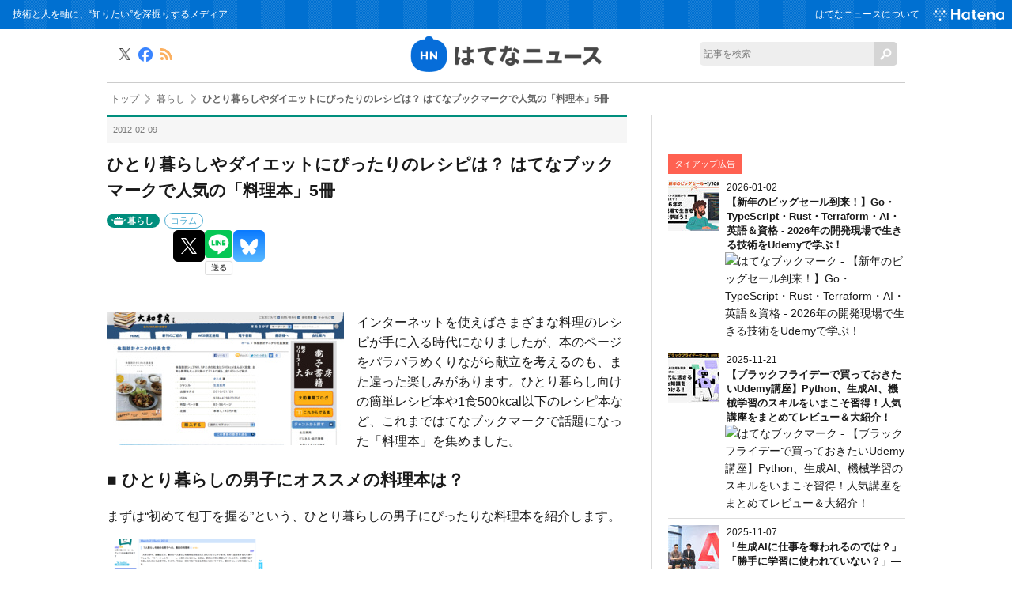

--- FILE ---
content_type: text/html; charset=utf-8
request_url: https://hatenanews.com/articles/201202/4754
body_size: 19325
content:
<!DOCTYPE html><html lang="ja" data-admin-domain="//blog.hatena.ne.jp" data-admin-origin="https://blog.hatena.ne.jp" data-author="hatenanews" data-avail-langs="ja en" data-blog="hatenanews.hatenablog-oem.com" data-blog-host="hatenanews.hatenablog-oem.com" data-blog-is-public="1" data-blog-name="はてなニュース" data-blog-owner="hatenanews" data-blog-show-ads="" data-blog-show-sleeping-ads="" data-blog-uri="https://hatenanews.com/" data-blog-uuid="10328749687177674465" data-blogs-uri-base="https://hatenanews.com" data-brand="regular_plan_related_entry_supported" data-data-layer="{&quot;hatenablog&quot;:{&quot;admin&quot;:{},&quot;analytics&quot;:{&quot;brand_property_id&quot;:&quot;UA-69076420-1&quot;,&quot;measurement_id&quot;:&quot;G-2ZS7HS6779&quot;,&quot;non_sampling_property_id&quot;:&quot;&quot;,&quot;property_id&quot;:&quot;&quot;,&quot;separated_property_id&quot;:&quot;UA-29716941-21&quot;},&quot;blog&quot;:{&quot;blog_id&quot;:&quot;10328749687177674465&quot;,&quot;content_seems_japanese&quot;:&quot;true&quot;,&quot;disable_ads&quot;:&quot;brand&quot;,&quot;enable_ads&quot;:&quot;false&quot;,&quot;enable_keyword_link&quot;:&quot;false&quot;,&quot;entry_show_footer_related_entries&quot;:&quot;false&quot;,&quot;force_pc_view&quot;:&quot;false&quot;,&quot;is_public&quot;:&quot;true&quot;,&quot;is_responsive_view&quot;:&quot;false&quot;,&quot;is_sleeping&quot;:&quot;false&quot;,&quot;lang&quot;:&quot;ja&quot;,&quot;name&quot;:&quot;\u306f\u3066\u306a\u30cb\u30e5\u30fc\u30b9&quot;,&quot;owner_name&quot;:&quot;hatenanews&quot;,&quot;uri&quot;:&quot;https://hatenanews.com/&quot;},&quot;brand&quot;:&quot;regular_plan_related_entry_supported&quot;,&quot;page_id&quot;:&quot;entry&quot;,&quot;permalink_entry&quot;:{&quot;author_name&quot;:&quot;hatenanews&quot;,&quot;categories&quot;:&quot;\u66ae\u3089\u3057\t\u30b3\u30e9\u30e0&quot;,&quot;character_count&quot;:2218,&quot;date&quot;:&quot;2012-02-09&quot;,&quot;entry_id&quot;:&quot;10328749687211548321&quot;,&quot;first_category&quot;:&quot;\u66ae\u3089\u3057&quot;,&quot;hour&quot;:&quot;19&quot;,&quot;title&quot;:&quot;\u3072\u3068\u308a\u66ae\u3089\u3057\u3084\u30c0\u30a4\u30a8\u30c3\u30c8\u306b\u3074\u3063\u305f\u308a\u306e\u30ec\u30b7\u30d4\u306f\uff1f \u306f\u3066\u306a\u30d6\u30c3\u30af\u30de\u30fc\u30af\u3067\u4eba\u6c17\u306e\u300c\u6599\u7406\u672c\u300d5\u518a&quot;,&quot;uri&quot;:&quot;https://hatenanews.com/articles/201202/4754&quot;},&quot;pro&quot;:&quot;pro&quot;,&quot;router_type&quot;:&quot;blogs&quot;}}" data-device="pc" data-dont-recommend-pro="false" data-global-domain="https://hatena.blog" data-globalheader-color="b" data-globalheader-type="pc" data-has-touch-view="1" data-help-url="https://help.hatenablog.com" data-hide-header="1" data-page="entry" data-parts-domain="https://hatenablog-parts.com" data-plus-available="1" data-pro="true" data-router-type="blogs" data-sentry-dsn="https://03a33e4781a24cf2885099fed222b56d@sentry.io/1195218" data-sentry-environment="production" data-sentry-sample-rate="0.1" data-static-domain="https://cdn.blog.st-hatena.com" data-version="ce040fcbad0d42a5e1cae88990dad0" data-initial-state="{}"><head prefix="og: http://ogp.me/ns# fb: http://ogp.me/ns/fb# article: http://ogp.me/ns/article#">

  
    
  

  

  


  

  <meta name="robots" content="max-image-preview:large">


  <meta charset="utf-8">
  <meta http-equiv="X-UA-Compatible" content="IE=7; IE=9; IE=10; IE=11">
  <title>ひとり暮らしやダイエットにぴったりのレシピは？ はてなブックマークで人気の「料理本」5冊 - はてなニュース</title>

  
  <link rel="canonical" href="https://hatenanews.com/articles/201202/4754">



  

<meta itemprop="name" content="ひとり暮らしやダイエットにぴったりのレシピは？ はてなブックマークで人気の「料理本」5冊 - はてなニュース">

  <meta itemprop="image" content="https://cdn.image.st-hatena.com/image/scale/a36bf8731a792ea7b274376be36b96462edf2f2a/backend=imagemagick;version=1;width=1300/https%3A%2F%2Fcdn-ak.f.st-hatena.com%2Fimages%2Ffotolife%2Fh%2Fhatenanews%2F20171222%2F20171222145843.jpg">


  <meta property="og:title" content="ひとり暮らしやダイエットにぴったりのレシピは？ はてなブックマークで人気の「料理本」5冊 - はてなニュース">
<meta property="og:type" content="article">
  <meta property="og:url" content="https://hatenanews.com/articles/201202/4754">

  <meta property="og:image" content="https://cdn.image.st-hatena.com/image/scale/a36bf8731a792ea7b274376be36b96462edf2f2a/backend=imagemagick;version=1;width=1300/https%3A%2F%2Fcdn-ak.f.st-hatena.com%2Fimages%2Ffotolife%2Fh%2Fhatenanews%2F20171222%2F20171222145843.jpg">

<meta property="og:image:alt" content="ひとり暮らしやダイエットにぴったりのレシピは？ はてなブックマークで人気の「料理本」5冊 - はてなニュース">
    <meta property="og:description" content="インターネットを使えばさまざまな料理のレシピが手に入る時代になりましたが、本のページをパラパラめくりながら献立を考えるのも、また違った楽しみがあります。ひとり暮らし向けの簡単レシピ本や1食500kcal以下のレシピ本など、これまではてなブックマークで話題になった「料理本」を集めました。 ■ ひとり暮らしの男子にオススメの料理本は？ まずは“初めて包丁を握る”という、ひとり暮らしの男子にぴったりな料理本を紹介します。 ▽ http://d.hatena.ne.jp/adgt/20100321/1269179517上記のエントリーでオススメしているのは、『手間なしササっと早ごはん』という料理本です…">
<meta property="og:site_name" content="はてなニュース">

  <meta property="article:published_time" content="2012-02-09T10:00:46Z">

    <meta property="article:tag" content="暮らし">
    <meta property="article:tag" content="コラム">
      <meta name="twitter:card" content="summary_large_image">
    <meta name="twitter:image" content="https://cdn.image.st-hatena.com/image/scale/a36bf8731a792ea7b274376be36b96462edf2f2a/backend=imagemagick;version=1;width=1300/https%3A%2F%2Fcdn-ak.f.st-hatena.com%2Fimages%2Ffotolife%2Fh%2Fhatenanews%2F20171222%2F20171222145843.jpg">  <meta name="twitter:title" content="ひとり暮らしやダイエットにぴったりのレシピは？ はてなブックマークで人気の「料理本」5冊 - はてなニュース">    <meta name="twitter:description" content="インターネットを使えばさまざまな料理のレシピが手に入る時代になりましたが、本のページをパラパラめくりながら献立を考えるのも、また違った楽しみがあります。ひとり暮らし向けの簡単レシピ本や1食500kcal以下のレシピ本など、これまではてなブックマークで話題になった「料理本」を集めました。 ■ ひとり暮らしの男子にオススメ…">  <meta name="twitter:app:name:iphone" content="はてなブログアプリ">
  <meta name="twitter:app:id:iphone" content="583299321">
  <meta name="twitter:app:url:iphone" content="hatenablog:///open?uri=https%3A%2F%2Fhatenanews.com%2Farticles%2F201202%2F4754">  <meta name="twitter:site" content="@hatenanews">
  
    <meta name="description" content="インターネットを使えばさまざまな料理のレシピが手に入る時代になりましたが、本のページをパラパラめくりながら献立を考えるのも、また違った楽しみがあります。ひとり暮らし向けの簡単レシピ本や1食500kcal以下のレシピ本など、これまではてなブックマークで話題になった「料理本」を集めました。 ■ ひとり暮らしの男子にオススメの料理本は？ まずは“初めて包丁を握る”という、ひとり暮らしの男子にぴったりな料理本を紹介します。 ▽ http://d.hatena.ne.jp/adgt/20100321/1269179517上記のエントリーでオススメしているのは、『手間なしササっと早ごはん』という料理本です…">


  
<script id="embed-gtm-data-layer-loader" data-data-layer-page-specific="{&quot;hatenablog&quot;:{&quot;blogs_permalink&quot;:{&quot;entry_afc_issued&quot;:&quot;false&quot;,&quot;is_blog_sleeping&quot;:&quot;false&quot;,&quot;blog_afc_issued&quot;:&quot;false&quot;,&quot;is_author_pro&quot;:&quot;true&quot;,&quot;has_related_entries_with_elasticsearch&quot;:&quot;false&quot;}}}">
(function() {
  function loadDataLayer(elem, attrName) {
    if (!elem) { return {}; }
    var json = elem.getAttribute(attrName);
    if (!json) { return {}; }
    return JSON.parse(json);
  }

  var globalVariables = loadDataLayer(
    document.documentElement,
    'data-data-layer'
  );
  var pageSpecificVariables = loadDataLayer(
    document.getElementById('embed-gtm-data-layer-loader'),
    'data-data-layer-page-specific'
  );

  var variables = [globalVariables, pageSpecificVariables];

  if (!window.dataLayer) {
    window.dataLayer = [];
  }

  for (var i = 0; i < variables.length; i++) {
    window.dataLayer.push(variables[i]);
  }
})();
</script>

<!-- Google Tag Manager -->
<script>(function(w,d,s,l,i){w[l]=w[l]||[];w[l].push({'gtm.start':
new Date().getTime(),event:'gtm.js'});var f=d.getElementsByTagName(s)[0],
j=d.createElement(s),dl=l!='dataLayer'?'&l='+l:'';j.async=true;j.src=
'https://www.googletagmanager.com/gtm.js?id='+i+dl;f.parentNode.insertBefore(j,f);
})(window,document,'script','dataLayer','GTM-P4CXTW');</script>
<!-- End Google Tag Manager -->
<!-- Google Tag Manager -->
<script>(function(w,d,s,l,i){w[l]=w[l]||[];w[l].push({'gtm.start':
new Date().getTime(),event:'gtm.js'});var f=d.getElementsByTagName(s)[0],
j=d.createElement(s),dl=l!='dataLayer'?'&l='+l:'';j.async=true;j.src=
'https://www.googletagmanager.com/gtm.js?id='+i+dl;f.parentNode.insertBefore(j,f);
})(window,document,'script','dataLayer','GTM-TB4G87');</script>
<!-- End Google Tag Manager -->










  <link rel="shortcut icon" href="https://hatenanews.com/icon/favicon">
<link rel="apple-touch-icon" href="https://hatenanews.com/icon/touch">
<link rel="icon" sizes="192x192" href="https://hatenanews.com/icon/link">

  

<link rel="alternate" type="application/atom+xml" title="Atom" href="https://hatenanews.com/feed">
<link rel="alternate" type="application/rss+xml" title="RSS2.0" href="https://hatenanews.com/rss">

  <link rel="alternate" type="application/json+oembed" href="https://hatena.blog/oembed?url=https%3A%2F%2Fhatenanews.com%2Farticles%2F201202%2F4754&amp;format=json" title="oEmbed Profile of ひとり暮らしやダイエットにぴったりのレシピは？ はてなブックマークで人気の「料理本」5冊">
<link rel="alternate" type="text/xml+oembed" href="https://hatena.blog/oembed?url=https%3A%2F%2Fhatenanews.com%2Farticles%2F201202%2F4754&amp;format=xml" title="oEmbed Profile of ひとり暮らしやダイエットにぴったりのレシピは？ はてなブックマークで人気の「料理本」5冊">
  
  <link rel="author" href="http://www.hatena.ne.jp/hatenanews/">

  

  
      <link rel="preload" href="https://cdn-ak.f.st-hatena.com/images/fotolife/h/hatenanews/20171222/20171222145843.jpg" as="image">


  
    
<link rel="stylesheet" type="text/css" href="https://cdn.blog.st-hatena.com/css/blog.css?version=ce040fcbad0d42a5e1cae88990dad0">

    
  <link rel="stylesheet" type="text/css" href="https://usercss.blog.st-hatena.com/blog_style/10328749687177674465/f2043d5c074c82508fdb40df88feef563230b561">
  
  

  

  
<script> </script>

  
<style>
  div#google_afc_user,
  div.google-afc-user-container,
  div.google_afc_image,
  div.google_afc_blocklink {
      display: block !important;
  }
</style>


  

  
    <script type="application/ld+json">{"@context":"http://schema.org","@type":"Article","dateModified":"2019-12-10T13:05:19+09:00","datePublished":"2012-02-09T19:00:46+09:00","description":"インターネットを使えばさまざまな料理のレシピが手に入る時代になりましたが、本のページをパラパラめくりながら献立を考えるのも、また違った楽しみがあります。ひとり暮らし向けの簡単レシピ本や1食500kcal以下のレシピ本など、これまではてなブックマークで話題になった「料理本」を集めました。 ■ ひとり暮らしの男子にオススメの料理本は？ まずは“初めて包丁を握る”という、ひとり暮らしの男子にぴったりな料理本を紹介します。 ▽ http://d.hatena.ne.jp/adgt/20100321/1269179517上記のエントリーでオススメしているのは、『手間なしササっと早ごはん』という料理本です…","headline":"ひとり暮らしやダイエットにぴったりのレシピは？ はてなブックマークで人気の「料理本」5冊","image":["https://cdn-ak.f.st-hatena.com/images/fotolife/h/hatenanews/20171222/20171222145843.jpg"],"mainEntityOfPage":{"@id":"https://hatenanews.com/articles/201202/4754","@type":"WebPage"}}</script>

  

  <meta http-equiv="Content-Security-Policy" content="upgrade-insecure-requests">

<meta name="google-site-verification" content="rHtlzBTkPEM7O6SkgsSKdU-Fgfoq-bgyOXuTegOuuoE">

<meta name="google-site-verification" content="V1-DwVGQI3NlwYbRzaDlJLlz06Z0ldQuStlaXgSd03E">

<meta property="fb:pages" content="168732413188970">

<!-- MS Clarity tag 2021/02/10 -->
<script type="text/javascript">
    (function(c,l,a,r,i,t,y){
        c[a]=c[a]||function(){(c[a].q=c[a].q||[]).push(arguments)};
        t=l.createElement(r);t.async=1;t.src="https://www.clarity.ms/tag/"+i;
        y=l.getElementsByTagName(r)[0];y.parentNode.insertBefore(t,y);
    })(window, document, "clarity", "script", "5cwp51xyuh");
</script>
</head>

  <body class="page-entry enable-top-editarea enable-bottom-editarea category-暮らし category-コラム globalheader-off globalheader-ng-enabled">
    

<div id="globalheader-container" data-brand="hatenablog" style="display: none">
  <iframe id="globalheader" height="37" frameborder="0" allowtransparency="true"></iframe>
</div>


  
  
  

  <div id="container">
    <div id="container-inner">
      

      
  <div id="top-editarea">
    <!-- Google Tag Manager (noscript) -->
<noscript><iframe src="https://www.googletagmanager.com/ns.html?id=GTM-TB4G87" height="0" width="0" style="display:none;visibility:hidden"></iframe></noscript>
<!-- End Google Tag Manager (noscript) -->
<header class="blog-header">
  <div id="header">
    <div id="header-body">
      <h1>技術と人を軸に、“知りたい”を深掘りするメディア</h1>
      <div id="navigation">
        <ul class="service-menu" id="header-navigation">
          <li><a href="/about">はてなニュースについて</a></li>
          <li class="global-logo"><a href="https://www.hatena.ne.jp/" target="_blank"><img src="https://cdn.blog.st-hatena.com/files/10328749687177674465/6801883189099455881" alt="Hatena" width="76" height="auto"></a></li>
        </ul>
      </div>
    </div>
  </div>
  <div id="news-header">
    <h2 id="news-logo"><a href="/" title="はてなニュース（ネットの面白ネタや京都発の話題でほっと一息）"><img src="https://cdn-ak.f.st-hatena.com/images/fotolife/h/hatenanews/20161122/20161122125529.png?1479786940" alt="はてなニュース"></a></h2>
    <div id="keepintouch">
      <ul>
        <li class="tw"><a href="//twitter.com/hatenanews" title="X" target="_blank"><img src="https://cdn.blog.st-hatena.com/files/10328749687177674465/6801883189099455882" alt="X"></a></li>
        <li class="fb"><a href="//www.facebook.com/hatenanews" target="_blank"><img src="https://cdn.blog.st-hatena.com/files/10328749687177674465/6801883189099455879" alt="Facebook" title="Facebook"></a></li>
        <li class="rss"><a href="/rss" title="RSS" target="_blank"><img src="https://cdn.blog.st-hatena.com/files/10328749687177674465/6801883189099507769" alt="RSS"></a></li>
      </ul>
    </div>
    <div id="site-search">
      <form class="search-form unedited" role="search" action="/search" method="get">
        <input type="text" name="q" class="search-module-input" value="" placeholder="記事を検索" required=""><input type="submit" value="検索" class="search-module-button">
      </form>
    </div>
  </div>
</header>
  </div>


      
          <div id="top-box">
    <div class="breadcrumb" data-test-id="breadcrumb">
      <div class="breadcrumb-inner">
        <a class="breadcrumb-link" href="https://hatenanews.com/"><span>トップ</span></a>          <span class="breadcrumb-gt">&gt;</span>          <span class="breadcrumb-child">            <a class="breadcrumb-child-link" href="https://hatenanews.com/archive/category/%E6%9A%AE%E3%82%89%E3%81%97"><span>暮らし</span></a>          </span>            <span class="breadcrumb-gt">&gt;</span>          <span class="breadcrumb-child">            <span>ひとり暮らしやダイエットにぴったりのレシピは？ はてなブックマークで人気の「料理本」5冊</span>          </span>      </div>
    </div>
  </div>
  <script type="application/ld+json" class="test-breadcrumb-json-ld">
    {"@context":"http://schema.org","itemListElement":[{"@type":"ListItem","position":1,"item":{"name":"トップ","@id":"https://hatenanews.com/"}},{"item":{"@id":"https://hatenanews.com/archive/category/%E6%9A%AE%E3%82%89%E3%81%97","name":"暮らし"},"position":2,"@type":"ListItem"}],"@type":"BreadcrumbList"}
  </script>
      
      




<div id="content" class="hfeed">
  <div id="content-inner">
    <div id="wrapper">
      <div id="main">
        <div id="main-inner">
          

          



          
  
  <!-- google_ad_section_start -->
  <!-- rakuten_ad_target_begin -->
  
  
  

  

  
    
      
        <article class="entry hentry test-hentry js-entry-article date-first autopagerize_page_element chars-2400 words-100 mode-hatena entry-odd" id="entry-10328749687211548321" data-keyword-campaign="" data-uuid="10328749687211548321" data-publication-type="entry">
  <div class="entry-inner">
    <header class="entry-header">
  
    <div class="date entry-date first">
    <a href="https://hatenanews.com/archive/2012/02/09" rel="nofollow">
      <time datetime="2012-02-09T10:00:46Z" title="2012-02-09T10:00:46Z">
        <span class="date-year">2012</span><span class="hyphen">-</span><span class="date-month">02</span><span class="hyphen">-</span><span class="date-day">09</span>
      </time>
    </a>
      </div>
  <h1 class="entry-title">
  <a href="https://hatenanews.com/articles/201202/4754" class="entry-title-link bookmark">ひとり暮らしやダイエットにぴったりのレシピは？ はてなブックマークで人気の「料理本」5冊</a>
</h1>

  
  

  <div class="entry-categories categories">
    
    <a href="https://hatenanews.com/archive/category/%E6%9A%AE%E3%82%89%E3%81%97" class="entry-category-link category-暮らし">暮らし</a>
    
    <a href="https://hatenanews.com/archive/category/%E3%82%B3%E3%83%A9%E3%83%A0" class="entry-category-link category-コラム">コラム</a>
    
  </div>


  
  <div class="customized-header">
    <div class="entry-header-html"><script id="valve-dmp" data-service="news" src="https://cdn.pool.st-hatena.com/valve/dmp.js" async=""></script></div>
  </div>


  
  
<div class="social-buttons">
  
  
    <div class="social-button-item">
      <a href="https://b.hatena.ne.jp/entry/s/hatenanews.com/articles/201202/4754" class="hatena-bookmark-button" data-hatena-bookmark-url="https://hatenanews.com/articles/201202/4754" data-hatena-bookmark-layout="vertical-balloon" data-hatena-bookmark-lang="ja" title="この記事をはてなブックマークに追加"><img src="https://b.st-hatena.com/images/entry-button/button-only.gif" alt="この記事をはてなブックマークに追加" width="20" height="20" style="border: none;"></a>
    </div>
  
  
    <div class="social-button-item">
      <div class="fb-share-button" data-layout="box_count" data-href="https://hatenanews.com/articles/201202/4754"></div>
    </div>
  
  
    
    
    <div class="social-button-item">
      <a class="entry-share-button entry-share-button-twitter test-share-button-twitter" href="https://x.com/intent/tweet?text=%E3%81%B2%E3%81%A8%E3%82%8A%E6%9A%AE%E3%82%89%E3%81%97%E3%82%84%E3%83%80%E3%82%A4%E3%82%A8%E3%83%83%E3%83%88%E3%81%AB%E3%81%B4%E3%81%A3%E3%81%9F%E3%82%8A%E3%81%AE%E3%83%AC%E3%82%B7%E3%83%94%E3%81%AF%EF%BC%9F+%E3%81%AF%E3%81%A6%E3%81%AA%E3%83%96%E3%83%83%E3%82%AF%E3%83%9E%E3%83%BC%E3%82%AF%E3%81%A7%E4%BA%BA%E6%B0%97%E3%81%AE%E3%80%8C%E6%96%99%E7%90%86%E6%9C%AC%E3%80%8D5%E5%86%8A+-+%E3%81%AF%E3%81%A6%E3%81%AA%E3%83%8B%E3%83%A5%E3%83%BC%E3%82%B9&amp;url=https%3A%2F%2Fhatenanews.com%2Farticles%2F201202%2F4754" title="X（Twitter）で投稿する"></a>
    </div>
  
  
  
    <span>
      <div class="line-it-button" style="display: none;" data-type="share-e" data-lang="ja"></div>
      <script src="//scdn.line-apps.com/n/line_it/thirdparty/loader.min.js" async="async" defer="defer"></script>
    </span>
  
  
  
    <div class="social-button-item">
      <a class="entry-share-button entry-share-button-bluesky" target="_blank" rel="noopener noreferrer" href="https://bsky.app/intent/compose?text=%E3%81%B2%E3%81%A8%E3%82%8A%E6%9A%AE%E3%82%89%E3%81%97%E3%82%84%E3%83%80%E3%82%A4%E3%82%A8%E3%83%83%E3%83%88%E3%81%AB%E3%81%B4%E3%81%A3%E3%81%9F%E3%82%8A%E3%81%AE%E3%83%AC%E3%82%B7%E3%83%94%E3%81%AF%EF%BC%9F+%E3%81%AF%E3%81%A6%E3%81%AA%E3%83%96%E3%83%83%E3%82%AF%E3%83%9E%E3%83%BC%E3%82%AF%E3%81%A7%E4%BA%BA%E6%B0%97%E3%81%AE%E3%80%8C%E6%96%99%E7%90%86%E6%9C%AC%E3%80%8D5%E5%86%8A+-+%E3%81%AF%E3%81%A6%E3%81%AA%E3%83%8B%E3%83%A5%E3%83%BC%E3%82%B9%0A%0Ahttps%3A%2F%2Fhatenanews.com%2Farticles%2F201202%2F4754" title="Bluesky で共有する"></a>
    </div>
  
  
</div>



</header>

    


    <div class="entry-content hatenablog-entry">
  
    <p></p><div class="article-content-head"><br>
<p class="image"><img src="https://cdn-ak.f.st-hatena.com/images/fotolife/h/hatenanews/20171222/20171222145843.jpg"></p><p class="summary link-as-new-tab">インターネットを使えばさまざまな料理のレシピが手に入る時代になりましたが、本のページをパラパラめくりながら献立を考えるのも、また違った楽しみがあります。ひとり暮らし向けの簡単レシピ本や1食500kcal以下のレシピ本など、これまではてなブックマークで話題になった「料理本」を集めました。</p></div><div class="article-content link-as-new-tab"><p></p>

<div class="section">
    <h4>■ ひとり暮らしの男子にオススメの料理本は？</h4>
    <p>まずは“初めて包丁を握る”という、ひとり暮らしの男子にぴったりな料理本を紹介します。</p><p><a href="http://d.hatena.ne.jp/adgt/20100321/1269179517"><img src="https://cdn-ak.f.st-hatena.com/images/fotolife/h/hatenabookmarknews/20110624/20110624185904.png" border="0"></a><br>
▽ <a href="http://d.hatena.ne.jp/adgt/20100321/1269179517">http://d.hatena.ne.jp/adgt/20100321/1269179517</a><a href="https://b.hatena.ne.jp/entry/http://d.hatena.ne.jp/adgt/20100321/1269179517" class="http-bookmark"><img src="https://b.hatena.ne.jp/entry/image/http://d.hatena.ne.jp/adgt/20100321/1269179517" alt="" class="http-bookmark"></a></p><p>上記のエントリーでオススメしているのは、『手間なしササっと早ごはん』という料理本です。載っているレシピはいずれも15分以内で完成する簡単なものばかりで、肉料理や麺類、ごはんものなど男性好みのラインアップになっています。大きくて見やすい写真もポイント。男女問わず、初心者にはうれしい内容です。</p><p></p><div class="hatena-asin-detail"><a href="https://www.amazon.co.jp/exec/obidos/ASIN/4873036135/hatena-b-news-22/"><img src="https://images-fe.ssl-images-amazon.com/images/I/51DfrdfwBwL._SL160_.jpg" class="hatena-asin-detail-image" alt="手間なしササっと早ごはん (ORANGE PAGE BOOKS)" title="手間なしササっと早ごはん (ORANGE PAGE BOOKS)"></a><div class="hatena-asin-detail-info"><p class="hatena-asin-detail-title"><a href="https://www.amazon.co.jp/exec/obidos/ASIN/4873036135/hatena-b-news-22/">手間なしササっと早ごはん (ORANGE PAGE BOOKS)</a></p><ul><li><span class="hatena-asin-detail-label">作者:</span><a href="http://d.hatena.ne.jp/keyword/%C2%E7%C4%ED%B1%D1%BB%D2" class="keyword">大庭英子</a></li><li><span class="hatena-asin-detail-label">出版社/メーカー:</span> オレンジページ</li><li><span class="hatena-asin-detail-label">発売日:</span> 2009/02/17</li><li><span class="hatena-asin-detail-label">メディア:</span> ムック</li></ul></div><div class="hatena-asin-detail-foot"></div></div><p></p>

</div>
<div class="section">
    <h4>■ ダイエットにぴったり！ 「タニタ」が教える社員食堂レシピ</h4>
    <p>体脂肪計メーカーとして知られる「タニタ」の料理本には、おいしくて健康的なレシピがいっぱいです。</p><p><a href="http://www.karadakarute.jp/tanita/healthyrecipeTop.jsp"><img src="https://cdn-ak.f.st-hatena.com/images/fotolife/h/hatenabookmarknews/20110624/20110624185905.png" border="0"></a><br>
▽ <a href="http://www.karadakarute.jp/tanita/healthyrecipeTop.jsp">タニタ社員食堂ヘルシーレシピ【毎週更新】からだカルテ：株式会社タニタ</a><a href="https://b.hatena.ne.jp/entry/http://www.karadakarute.jp/tanita/healthyrecipeTop.jsp" class="http-bookmark"><img src="https://b.hatena.ne.jp/entry/image/http://www.karadakarute.jp/tanita/healthyrecipeTop.jsp" alt="" class="http-bookmark"></a><br>
▽ <a href="http://www.daiwashobo.co.jp/book/b90363.html">体脂肪計タニタの社員食堂 - 株式会社 大和書房 生活実用書を中心に発行。新刊案内、書籍目録、連載エッセイ、読者の広場。</a><a href="https://b.hatena.ne.jp/entry/http://www.daiwashobo.co.jp/book/b90363.html" class="http-bookmark"><img src="https://b.hatena.ne.jp/entry/image/http://www.daiwashobo.co.jp/book/b90363.html" alt="" class="http-bookmark"></a><br>
▽ <a href="http://www.daiwashobo.co.jp/book/b90493.html">続・体脂肪計タニタの社員食堂 - 株式会社 大和書房 生活実用書を中心に発行。新刊案内、書籍目録、連載エッセイ、読者の広場。</a><a href="https://b.hatena.ne.jp/entry/http://www.daiwashobo.co.jp/book/b90493.html" class="http-bookmark"><img src="https://b.hatena.ne.jp/entry/image/http://www.daiwashobo.co.jp/book/b90493.html" alt="" class="http-bookmark"></a></p><p>タニタの社員食堂レシピは、肉も魚もしっかり食べられるのに“メイン＋副菜2品＋汁物＋ごはんの5品で平均500kcal”という低カロリーさが魅力です。ベストセラーになった2010年1月発売の『体脂肪計タニタの社員食堂』に続き、同年11月には第2弾『続・体脂肪計タニタの社員食堂』が発売されました。</p><p></p><div class="hatena-asin-detail"><a href="https://www.amazon.co.jp/exec/obidos/ASIN/4479920250/hatena-b-news-22/"><img src="https://images-fe.ssl-images-amazon.com/images/I/51xIvXq%2BiML._SL160_.jpg" class="hatena-asin-detail-image" alt="体脂肪計タニタの社員食堂 ~500kcalのまんぷく定食~" title="体脂肪計タニタの社員食堂 ~500kcalのまんぷく定食~"></a><div class="hatena-asin-detail-info"><p class="hatena-asin-detail-title"><a href="https://www.amazon.co.jp/exec/obidos/ASIN/4479920250/hatena-b-news-22/">体脂肪計タニタの社員食堂 ~500kcalのまんぷく定食~</a></p><ul><li><span class="hatena-asin-detail-label">作者:</span><a href="http://d.hatena.ne.jp/keyword/%A5%BF%A5%CB%A5%BF" class="keyword">タニタ</a></li><li><span class="hatena-asin-detail-label">出版社/メーカー:</span> 大和書房</li><li><span class="hatena-asin-detail-label">発売日:</span> 2010/01/21</li><li><span class="hatena-asin-detail-label">メディア:</span> 単行本（ソフトカバー）</li></ul></div><div class="hatena-asin-detail-foot"></div></div><p></p><p></p><div class="hatena-asin-detail"><a href="https://www.amazon.co.jp/exec/obidos/ASIN/4479920323/hatena-b-news-22/"><img src="https://images-fe.ssl-images-amazon.com/images/I/51Uffwl1KJL._SL160_.jpg" class="hatena-asin-detail-image" alt="続・体脂肪計タニタの社員食堂" title="続・体脂肪計タニタの社員食堂"></a><div class="hatena-asin-detail-info"><p class="hatena-asin-detail-title"><a href="https://www.amazon.co.jp/exec/obidos/ASIN/4479920323/hatena-b-news-22/">続・体脂肪計タニタの社員食堂</a></p><ul><li><span class="hatena-asin-detail-label">作者:</span><a href="http://d.hatena.ne.jp/keyword/%A5%BF%A5%CB%A5%BF" class="keyword">タニタ</a></li><li><span class="hatena-asin-detail-label">出版社/メーカー:</span> 大和書房</li><li><span class="hatena-asin-detail-label">発売日:</span> 2010/11/19</li><li><span class="hatena-asin-detail-label">メディア:</span> 単行本（ソフトカバー）</li></ul></div><div class="hatena-asin-detail-foot"></div></div><p></p>

</div>
<div class="section">
    <h4>■ 「カルピス」公式の料理本って？</h4>
    <p>「カルピス」は、そのまま飲むだけでなく料理にも使えるのをご存じですか？</p><p><a href="http://www.calpis.co.jp/corporate/press/nr_00525.html"><img src="https://cdn-ak.f.st-hatena.com/images/fotolife/h/hatenabookmarknews/20110624/20110624185906.png" border="0"></a><br>
▽ <a href="http://www.calpis.co.jp/corporate/press/nr_00525.html">http://www.calpis.co.jp/corporate/press/nr_00525.html</a><a href="https://b.hatena.ne.jp/entry/http://www.calpis.co.jp/corporate/press/nr_00525.html" class="http-bookmark"><img src="https://b.hatena.ne.jp/entry/image/http://www.calpis.co.jp/corporate/press/nr_00525.html" alt="" class="http-bookmark"></a><br>
▽ <a href="http://www.ikedashoten.co.jp/book-details.php?isbn=978-4-262-12970-9">｜株式会社 池田書店</a><a href="https://b.hatena.ne.jp/entry/http://www.ikedashoten.co.jp/book-details.php?isbn=978-4-262-12970-9" class="http-bookmark"><img src="https://b.hatena.ne.jp/entry/image/http://www.ikedashoten.co.jp/book-details.php?isbn=978-4-262-12970-9" alt="" class="http-bookmark"></a><br>
▽ <a href="http://finalvent.cocolog-nifty.com/fareastblog/2011/06/post-ecfd.html">[書評]カルピス社員のとっておきレシピ（カルピス株式会社）: 極東ブログ</a><a href="https://b.hatena.ne.jp/entry/http://finalvent.cocolog-nifty.com/fareastblog/2011/06/post-ecfd.html" class="http-bookmark"><img src="https://b.hatena.ne.jp/entry/image/http://finalvent.cocolog-nifty.com/fareastblog/2011/06/post-ecfd.html" alt="" class="http-bookmark"></a><br>
▽ <a href="http://news.walkerplus.com/2011/0606/7/">全国のイベント＆おでかけスポット情報｜ウォーカープラス</a><a href="https://b.hatena.ne.jp/entry/http://news.walkerplus.com/2011/0606/7/" class="http-bookmark"><img src="https://b.hatena.ne.jp/entry/image/http://news.walkerplus.com/2011/0606/7/" alt="" class="http-bookmark"></a></p><p>『カルピス社員のとっておきレシピ』は、カルピスを使った意外なレシピを社員自らが紹介する“カルピス公式”の料理本です。「ドリンク編」「料理編」「デザート編」の3つのカテゴリがあり、レシピにはそれぞれ社員の似顔絵やコメントが付いています。「特製タルタルチキン南蛮」「ぷりぷりえびチリ」「水玉ロールケーキ」など、名前だけでもおいしそうなメニューがずらり。どれから作ってみますか？</p><p></p><div class="hatena-asin-detail"><a href="https://www.amazon.co.jp/exec/obidos/ASIN/4262129705/hatena-b-news-22/"><img src="https://images-fe.ssl-images-amazon.com/images/I/51ThTeg%2B%2BcL._SL160_.jpg" class="hatena-asin-detail-image" alt="カルピス社員のとっておきレシピ-すっきりと、まろやかに、おいしい! (池田書店の料理新書シリーズ)" title="カルピス社員のとっておきレシピ-すっきりと、まろやかに、おいしい! (池田書店の料理新書シリーズ)"></a><div class="hatena-asin-detail-info"><p class="hatena-asin-detail-title"><a href="https://www.amazon.co.jp/exec/obidos/ASIN/4262129705/hatena-b-news-22/">カルピス社員のとっておきレシピ-すっきりと、まろやかに、おいしい! (池田書店の料理新書シリーズ)</a></p><ul><li><span class="hatena-asin-detail-label">作者:</span><a href="http://d.hatena.ne.jp/keyword/" class="keyword"></a></li><li><span class="hatena-asin-detail-label">出版社/メーカー:</span> 池田書店</li><li><span class="hatena-asin-detail-label">発売日:</span> 2011/06/09</li><li><span class="hatena-asin-detail-label">メディア:</span> 単行本</li></ul></div><div class="hatena-asin-detail-foot"></div></div><p></p>

</div>
<div class="section">
    <h4>■ 味がありすぎる！ 1972年刊行の料理本</h4>
    <p>本そのものにも独特の“味”があるレトロな料理本はいかがですか？</p><p><a href="http://www.kurashi-no-techo.co.jp/index.php/books/b_1045.html"><img src="https://cdn-ak.f.st-hatena.com/images/fotolife/h/hatenabookmarknews/20110624/20110624185907.png" border="0"></a><br>
▽ <a href="http://www.kurashi-no-techo.co.jp/index.php/books/b_1045.html">暮しの手帖社 | おそうざいふう外国料理</a><a href="https://b.hatena.ne.jp/entry/http://www.kurashi-no-techo.co.jp/index.php/books/b_1045.html" class="http-bookmark"><img src="https://b.hatena.ne.jp/entry/image/http://www.kurashi-no-techo.co.jp/index.php/books/b_1045.html" alt="" class="http-bookmark"></a><br>
▽ <a href="http://d.hatena.ne.jp/kobeni_08/20110620/1308581536">お料理ビギナーにもオススメ！味がありすぎるレシピ本「おそうざいふう外國料理」 - kobeniの日記</a><a href="https://b.hatena.ne.jp/entry/http://d.hatena.ne.jp/kobeni_08/20110620/1308581536" class="http-bookmark"><img src="https://b.hatena.ne.jp/entry/image/http://d.hatena.ne.jp/kobeni_08/20110620/1308581536" alt="" class="http-bookmark"></a></p><p>『おそうざいふう外国料理』は、雑誌『暮しの手帖』に掲載されたおそうざいレシピを集めた料理本です。「アイルランドふうシチュウ」「じゃあじゃあめん」など、“西洋ふう”のレシピ88品と“中国ふう”のレシピ77品を収録しています。メニュー名、写真、説明文、装丁にいたるまで、全体に漂うどことなくレトロな雰囲気に魅了される1冊です。</p><p></p><div class="hatena-asin-detail"><a href="https://www.amazon.co.jp/exec/obidos/ASIN/4766000382/hatena-b-news-22/"><img src="https://images-fe.ssl-images-amazon.com/images/I/51AxoxN6N4L._SL160_.jpg" class="hatena-asin-detail-image" alt="おそうざいふう外国料理" title="おそうざいふう外国料理"></a><div class="hatena-asin-detail-info"><p class="hatena-asin-detail-title"><a href="https://www.amazon.co.jp/exec/obidos/ASIN/4766000382/hatena-b-news-22/">おそうざいふう外国料理</a></p><ul><li><span class="hatena-asin-detail-label">作者:</span><a href="http://d.hatena.ne.jp/keyword/%CA%EB%A4%B7%A4%CE%BC%EA%C4%A1%CA%D4%BD%B8%C9%F4" class="keyword">暮しの手帖編集部</a></li><li><span class="hatena-asin-detail-label">出版社/メーカー:</span> 暮しの手帖社</li><li><span class="hatena-asin-detail-label">発売日:</span> 1972/01/01</li><li><span class="hatena-asin-detail-label">メディア:</span> 単行本</li></ul></div><div class="hatena-asin-detail-foot"></div></div><p></p><br>
<p>料理初心者も料理好きも、台所に立つのがさらに楽しくなりそうな本ばかりです。はてなブックマークニュースの下記のエントリーでは、思わずマネしたくなるおいしそうなレシピがいっぱいの“料理マンガ”を紹介しています。</p><p>▽ <a href="http://b.hatena.ne.jp/articles/201102/2312">思わず台所に立ちたくなるかも オススメの「料理マンガ」5作 - はてなニュース</a><a href="https://b.hatena.ne.jp/entry/http://b.hatena.ne.jp/articles/201102/2312" class="http-bookmark"><img src="https://b.hatena.ne.jp/entry/image/http://b.hatena.ne.jp/articles/201102/2312" alt="" class="http-bookmark"></a><br>
</p></div><div class="author-name">文: 飯塚朋子</div><div class="related-entry-container"><br>
<h4>関連エントリー</h4><p></p>

<ul>
<li><a href="http://hatenanews.com/articles/201103/2174">「かもめ食堂」のシナモンロールやしょうが焼きも 飯島奈美さんレシピ - はてなニュース</a><a href="https://b.hatena.ne.jp/entry/http://hatenanews.com/articles/201103/2174" class="http-bookmark"><img src="https://b.hatena.ne.jp/entry/image/http://hatenanews.com/articles/201103/2174" alt="" class="http-bookmark"></a></li>
<li><a href="http://hatenanews.com/articles/201003/977">しょうが焼き、カレー…美味しすぎるタモリ流レシピを集めてみた！ - はてなニュース</a><a href="https://b.hatena.ne.jp/entry/http://hatenanews.com/articles/201003/977" class="http-bookmark"><img src="https://b.hatena.ne.jp/entry/image/http://hatenanews.com/articles/201003/977" alt="" class="http-bookmark"></a></li>
<li><a href="http://hatenanews.com/articles/201008/1613">アイスやケーキ、豚汁にそうめんまで！？「カルピス」を使ったレシピ集 - はてなニュース</a><a href="https://b.hatena.ne.jp/entry/http://hatenanews.com/articles/201008/1613" class="http-bookmark"><img src="https://b.hatena.ne.jp/entry/image/http://hatenanews.com/articles/201008/1613" alt="" class="http-bookmark"></a></li>
<li><a href="http://hatenanews.com/articles/201012/2165">平野レミさん、羽海野チカさんも登場 Twitterで人気の140文字レシピ - はてなニュース</a><a href="https://b.hatena.ne.jp/entry/http://hatenanews.com/articles/201012/2165" class="http-bookmark"><img src="https://b.hatena.ne.jp/entry/image/http://hatenanews.com/articles/201012/2165" alt="" class="http-bookmark"></a></li>
<li><a href="http://hatenanews.com/articles/201102/2665">“幻のカルピスバター”をとことん味わうためのレシピ集 - はてなニュース</a><a href="https://b.hatena.ne.jp/entry/http://hatenanews.com/articles/201102/2665" class="http-bookmark"><img src="https://b.hatena.ne.jp/entry/image/http://hatenanews.com/articles/201102/2665" alt="" class="http-bookmark"></a></li>
</ul><p></p></div><p></p>

</div>
    
    




    

  
</div>

    
  <footer class="entry-footer">
    
    <div class="entry-tags-wrapper">
  <div class="entry-tags">  </div>
</div>

    <p class="entry-footer-section track-inview-by-gtm" data-gtm-track-json="{&quot;area&quot;: &quot;finish_reading&quot;}">
  <span class="author vcard"><span class="fn" data-load-nickname="1" data-user-name="hatenanews">hatenanews</span></span>
  <span class="entry-footer-time"><a href="https://hatenanews.com/articles/201202/4754"><time data-relative="" datetime="2012-02-09T10:00:46Z" title="2012-02-09T10:00:46Z" class="updated">2012-02-09 19:00</time></a></span>
  
  
  
</p>

    
  <div class="hatena-star-container" data-hatena-star-container="" data-hatena-star-url="https://hatenanews.com/articles/201202/4754" data-hatena-star-title="ひとり暮らしやダイエットにぴったりのレシピは？ はてなブックマークで人気の「料理本」5冊" data-hatena-star-variant="profile-icon" data-hatena-star-profile-url-template="https://blog.hatena.ne.jp/{username}/"></div>


    
<div class="social-buttons">
  
  
    <div class="social-button-item">
      <a href="https://b.hatena.ne.jp/entry/s/hatenanews.com/articles/201202/4754" class="hatena-bookmark-button" data-hatena-bookmark-url="https://hatenanews.com/articles/201202/4754" data-hatena-bookmark-layout="vertical-balloon" data-hatena-bookmark-lang="ja" title="この記事をはてなブックマークに追加"><img src="https://b.st-hatena.com/images/entry-button/button-only.gif" alt="この記事をはてなブックマークに追加" width="20" height="20" style="border: none;"></a>
    </div>
  
  
    <div class="social-button-item">
      <div class="fb-share-button" data-layout="box_count" data-href="https://hatenanews.com/articles/201202/4754"></div>
    </div>
  
  
    
    
    <div class="social-button-item">
      <a class="entry-share-button entry-share-button-twitter test-share-button-twitter" href="https://x.com/intent/tweet?text=%E3%81%B2%E3%81%A8%E3%82%8A%E6%9A%AE%E3%82%89%E3%81%97%E3%82%84%E3%83%80%E3%82%A4%E3%82%A8%E3%83%83%E3%83%88%E3%81%AB%E3%81%B4%E3%81%A3%E3%81%9F%E3%82%8A%E3%81%AE%E3%83%AC%E3%82%B7%E3%83%94%E3%81%AF%EF%BC%9F+%E3%81%AF%E3%81%A6%E3%81%AA%E3%83%96%E3%83%83%E3%82%AF%E3%83%9E%E3%83%BC%E3%82%AF%E3%81%A7%E4%BA%BA%E6%B0%97%E3%81%AE%E3%80%8C%E6%96%99%E7%90%86%E6%9C%AC%E3%80%8D5%E5%86%8A+-+%E3%81%AF%E3%81%A6%E3%81%AA%E3%83%8B%E3%83%A5%E3%83%BC%E3%82%B9&amp;url=https%3A%2F%2Fhatenanews.com%2Farticles%2F201202%2F4754" title="X（Twitter）で投稿する"></a>
    </div>
  
  
  
    <span>
      <div class="line-it-button" style="display: none;" data-type="share-e" data-lang="ja"></div>
      <script src="//scdn.line-apps.com/n/line_it/thirdparty/loader.min.js" async="async" defer="defer"></script>
    </span>
  
  
  
    <div class="social-button-item">
      <a class="entry-share-button entry-share-button-bluesky" target="_blank" rel="noopener noreferrer" href="https://bsky.app/intent/compose?text=%E3%81%B2%E3%81%A8%E3%82%8A%E6%9A%AE%E3%82%89%E3%81%97%E3%82%84%E3%83%80%E3%82%A4%E3%82%A8%E3%83%83%E3%83%88%E3%81%AB%E3%81%B4%E3%81%A3%E3%81%9F%E3%82%8A%E3%81%AE%E3%83%AC%E3%82%B7%E3%83%94%E3%81%AF%EF%BC%9F+%E3%81%AF%E3%81%A6%E3%81%AA%E3%83%96%E3%83%83%E3%82%AF%E3%83%9E%E3%83%BC%E3%82%AF%E3%81%A7%E4%BA%BA%E6%B0%97%E3%81%AE%E3%80%8C%E6%96%99%E7%90%86%E6%9C%AC%E3%80%8D5%E5%86%8A+-+%E3%81%AF%E3%81%A6%E3%81%AA%E3%83%8B%E3%83%A5%E3%83%BC%E3%82%B9%0A%0Ahttps%3A%2F%2Fhatenanews.com%2Farticles%2F201202%2F4754" title="Bluesky で共有する"></a>
    </div>
  
  
</div>

    

    <div class="customized-footer">
      

        
  <div class="related-entries test-related-entries">
    <h2>関連記事</h2>
    <ul class="related-entries-list">
      
        <li>
          <a class="related-entry-title test-entry-title" href="https://hatenanews.com/articles/amazon-blackfriday2022-sale-bag">今こそオタクの現場バッグ買い替え時！ 「Amazonブラックフライデー」で買うべきバッグを歴戦のオタクがピックアップ</a>
          
          
          
            <a href="https://hatenanews.com/articles/amazon-blackfriday2022-sale-bag"><div class="related-thumb" style="background-image: url('https://cdn.image.st-hatena.com/image/square/3d58f3228b5b12c8739e13da2b2c106334024686/backend=imagemagick;height=120;version=1;width=120/https%3A%2F%2Fcdn-ak.f.st-hatena.com%2Fimages%2Ffotolife%2Fh%2Fhatenanews%2F20221125%2F20221125154706.jpg');"></div></a>
          
          <p class="related-entry-description"><a href="https://hatenanews.com/articles/amazon-blackfriday2022-sale-bag">そろそろ2022年も終わり。はてなニュース編集部の中の人は年間100回ほど現場に行くオタクなのですが、さすがにそろそろ相棒の現場バッグが疲弊気味です。いろんな現場に行くたび悩みも増えるわけで、ペンライ…</a></p>
        </li>
      
        <li>
          <a class="related-entry-title test-entry-title" href="https://hatenanews.com/articles/amazon-blackfriday2022-sale-inmybag">オタ活用の「現場かばんの中身」をアップデートするなら今！ 年100回現場へ行くオタクが「Amazonブラックフライデー」で買ってほしいアイテム</a>
          
          
          
            <a href="https://hatenanews.com/articles/amazon-blackfriday2022-sale-inmybag"><div class="related-thumb" style="background-image: url('https://cdn.image.st-hatena.com/image/square/0631a27ef645dbf2ec556bea378320de231d62c0/backend=imagemagick;height=120;version=1;width=120/https%3A%2F%2Fcdn-ak.f.st-hatena.com%2Fimages%2Ffotolife%2Fh%2Fhatenanews%2F20221125%2F20221125154426.jpg');"></div></a>
          
          <p class="related-entry-description"><a href="https://hatenanews.com/articles/amazon-blackfriday2022-sale-inmybag">ああ……今年もオタク現場にたくさん行ったな……。2022年が終わりに近づき、この1年間に足を運んださまざまな現場の思い出がよみがえる今日このごろです。はてなニュース編集部の中の人は、観劇をメインに、年…</a></p>
        </li>
      
        <li>
          <a class="related-entry-title test-entry-title" href="https://hatenanews.com/articles/2018/09/25/110000">“マッチョな歯科医”表参道パトリア歯科医院の嶋田泰次郎院長に、「良い歯の磨き方」を聞いてみた</a>
          
          
          
            <a href="https://hatenanews.com/articles/2018/09/25/110000"><div class="related-thumb" style="background-image: url('https://cdn.image.st-hatena.com/image/square/7eedabe5d5c0fd5304eb7879d2a804d64e4890e5/backend=imagemagick;height=120;version=1;width=120/https%3A%2F%2Fcdn-ak.f.st-hatena.com%2Fimages%2Ffotolife%2Fh%2Fhatenanews%2F20180925%2F20180925111610.jpg');"></div></a>
          
          <p class="related-entry-description"><a href="https://hatenanews.com/articles/2018/09/25/110000">筋肉の写真でTwitterなどを騒然とさせ、テレビなどのメディアでも引っ張りだことなっている“マッチョな歯医者”こと、表参道パトリア歯科医院（東京・北青山）の院長・嶋田泰次郎先生は、ボディビル大会で良…</a></p>
        </li>
      
        <li>
          <a class="related-entry-title test-entry-title" href="https://hatenanews.com/articles/2018/09/20/110000">電動歯ブラシがどれも一緒だと思っているアナタにオススメする「ドルツ」新商品</a>
          
          
          
            <a href="https://hatenanews.com/articles/2018/09/20/110000"><div class="related-thumb" style="background-image: url('https://cdn.image.st-hatena.com/image/square/debe92cf74379221ba042cc6df6b86c1d744918b/backend=imagemagick;height=120;version=1;width=120/https%3A%2F%2Fcdn-ak.f.st-hatena.com%2Fimages%2Ffotolife%2Fh%2Fhatenanews%2F20180919%2F20180919121957.jpg');"></div></a>
          
          <p class="related-entry-description"><a href="https://hatenanews.com/articles/2018/09/20/110000">こんにちは、家電ライターの藤山哲人です。さまざまな家電製品レビューの他、自分で実験機器やプログラムを製作して、電気自動車やスマートフォンなどの性能テスト記事を多数執筆しています。最近は“体当たり家電ラ…</a></p>
        </li>
      
        <li>
          <a class="related-entry-title test-entry-title" href="https://hatenanews.com/articles/2018/09/14/110000">グループウェアでカレーが美味しくなる!? 「J-MOTTO」を使いこなして組織力を高める秘訣を円相フードサービス・武藤社長に聞いてみた</a>
          
          
          
            <a href="https://hatenanews.com/articles/2018/09/14/110000"><div class="related-thumb" style="background-image: url('https://cdn.image.st-hatena.com/image/square/9820f9803186a5753067798cc003abb1e250362c/backend=imagemagick;height=120;version=1;width=120/https%3A%2F%2Fcdn-ak.f.st-hatena.com%2Fimages%2Ffotolife%2Fh%2Fhatenanews%2F20180911%2F20180911112350.jpg');"></div></a>
          
          <p class="related-entry-description"><a href="https://hatenanews.com/articles/2018/09/14/110000">円滑な組織運営に役立つグループウェア。スケジュール管理やタスクの共有、ワークフローの仕組化など、その用途は幅広い。リスモン・ビジネス・ポータルが提供するグループウェア「J-MOTTO」は、ネオジャパン…</a></p>
        </li>
      
    </ul>
  </div>


          <div class="entry-footer-modules" id="entry-footer-secondary-modules">      
<div class="hatena-module hatena-module-html">
  <div class="hatena-module-body">
          <div class="double-adx">
        <!-- -->
        <div id="google_dfp_related_left-24000" class="left"></div>
        <!-- -->
        <div id="google_dfp_related_right-24000" class="right"></div>
      </div>
  </div>
</div>
      
<div class="hatena-module hatena-module-related-entries">
  
  <div class="hatena-module-title">
    同じカテゴリーの最新記事
  </div>
  <div class="hatena-module-body">
    <ul class="related-entries hatena-urllist ">
  
  
    
    <li class="urllist-item related-entries-item">
      <div class="urllist-item-inner related-entries-item-inner">
        
          
          
          <a href="https://hatenanews.com/articles/amazon-blackfriday2022-sale-bag" class="urllist-title-link related-entries-title-link  urllist-title related-entries-title">今こそオタクの現場バッグ買い替え時！ 「Amazonブラックフライデー」で買うべきバッグを歴戦のオタクがピックアップ</a>




                      <a href="https://b.hatena.ne.jp/entry/s/hatenanews.com/articles/amazon-blackfriday2022-sale-bag" class="bookmark-widget-counter">
  <img src="https://b.hatena.ne.jp/entry/image/https://hatenanews.com/articles/amazon-blackfriday2022-sale-bag" alt="はてなブックマーク - 今こそオタクの現場バッグ買い替え時！ 「Amazonブラックフライデー」で買うべきバッグを歴戦のオタクがピックアップ">
</a>

          

                </div>
    </li>
  
    
    <li class="urllist-item related-entries-item">
      <div class="urllist-item-inner related-entries-item-inner">
        
          
          
          <a href="https://hatenanews.com/articles/amazon-blackfriday2022-sale-inmybag" class="urllist-title-link related-entries-title-link  urllist-title related-entries-title">オタ活用の「現場かばんの中身」をアップデートするなら今！ 年100回現場へ行くオタクが「Amazonブラックフライデー」で買ってほしいアイテム</a>




                      <a href="https://b.hatena.ne.jp/entry/s/hatenanews.com/articles/amazon-blackfriday2022-sale-inmybag" class="bookmark-widget-counter">
  <img src="https://b.hatena.ne.jp/entry/image/https://hatenanews.com/articles/amazon-blackfriday2022-sale-inmybag" alt="はてなブックマーク - オタ活用の「現場かばんの中身」をアップデートするなら今！ 年100回現場へ行くオタクが「Amazonブラックフライデー」で買ってほしいアイテム">
</a>

          

                </div>
    </li>
  
    
    <li class="urllist-item related-entries-item">
      <div class="urllist-item-inner related-entries-item-inner">
        
          
          
          <a href="https://hatenanews.com/articles/2018/09/25/110000" class="urllist-title-link related-entries-title-link  urllist-title related-entries-title">“マッチョな歯科医”表参道パトリア歯科医院の嶋田泰次郎院長に、「良い歯の磨き方」を聞いてみた</a>




                      <a href="https://b.hatena.ne.jp/entry/s/hatenanews.com/articles/2018/09/25/110000" class="bookmark-widget-counter">
  <img src="https://b.hatena.ne.jp/entry/image/https://hatenanews.com/articles/2018/09/25/110000" alt="はてなブックマーク - “マッチョな歯科医”表参道パトリア歯科医院の嶋田泰次郎院長に、「良い歯の磨き方」を聞いてみた">
</a>

          

                </div>
    </li>
  
    
    <li class="urllist-item related-entries-item">
      <div class="urllist-item-inner related-entries-item-inner">
        
          
          
          <a href="https://hatenanews.com/articles/2018/09/20/110000" class="urllist-title-link related-entries-title-link  urllist-title related-entries-title">電動歯ブラシがどれも一緒だと思っているアナタにオススメする「ドルツ」新商品</a>




                      <a href="https://b.hatena.ne.jp/entry/s/hatenanews.com/articles/2018/09/20/110000" class="bookmark-widget-counter">
  <img src="https://b.hatena.ne.jp/entry/image/https://hatenanews.com/articles/2018/09/20/110000" alt="はてなブックマーク - 電動歯ブラシがどれも一緒だと思っているアナタにオススメする「ドルツ」新商品">
</a>

          

                </div>
    </li>
  
    
    <li class="urllist-item related-entries-item">
      <div class="urllist-item-inner related-entries-item-inner">
        
          
          
          <a href="https://hatenanews.com/articles/2018/09/14/110000" class="urllist-title-link related-entries-title-link  urllist-title related-entries-title">グループウェアでカレーが美味しくなる!? 「J-MOTTO」を使いこなして組織力を高める秘訣を円相フードサービス・武藤社長に聞いてみた</a>




                      <a href="https://b.hatena.ne.jp/entry/s/hatenanews.com/articles/2018/09/14/110000" class="bookmark-widget-counter">
  <img src="https://b.hatena.ne.jp/entry/image/https://hatenanews.com/articles/2018/09/14/110000" alt="はてなブックマーク - グループウェアでカレーが美味しくなる!? 「J-MOTTO」を使いこなして組織力を高める秘訣を円相フードサービス・武藤社長に聞いてみた">
</a>

          

                </div>
    </li>
  
</ul>

  </div>
</div>
      
<div class="hatena-module hatena-module-html">
  <div class="hatena-module-body">
    <div class="double-adx">
  <!-- -->
  <div id="google_dfp_bottom_left-24000" class="left"></div>
  <!-- -->
  <div id="google_dfp_bottom_right-24000" class="right"></div>
</div>
  </div>
</div>
  </div>
        

      
    </div>
    

  </footer>

  </div>
</article>

      
      
    
  

  
  <!-- rakuten_ad_target_end -->
  <!-- google_ad_section_end -->
  
  
  
  <div class="pager pager-permalink permalink">
    
      
      <span class="pager-prev">
        <a href="https://hatenanews.com/articles/201202/7589" rel="prev">
          <span class="pager-arrow">« </span>
          “仕事で叩いて、家で座って”　EnterやEsc…
        </a>
      </span>
    
    
      
      <span class="pager-next">
        <a href="https://hatenanews.com/articles/201202/7585" rel="next">
          “美しすぎる”ロシア人コスプレイヤーの写…
          <span class="pager-arrow"> »</span>
        </a>
      </span>
    
  </div>


  



        </div>
      </div>

      <aside id="box1">
  <div id="box1-inner">
  </div>
</aside>

    </div><!-- #wrapper -->

    
<aside id="box2">
  
  <div id="box2-inner">
    
      
<div class="hatena-module hatena-module-html">
  <div class="hatena-module-body">
    <div class="ads300x250" id="google_dfp_sidebar_top"></div>
  </div>
</div>

    
      <div class="hatena-module hatena-module-recent-entries category-タイアップ広告">
  <div class="hatena-module-title">
    <a href="https://hatenanews.com/archive/category/%E3%82%BF%E3%82%A4%E3%82%A2%E3%83%83%E3%83%97%E5%BA%83%E5%91%8A">
      タイアップ広告
    </a>
  </div>
  <div class="hatena-module-body">
    <ul class="recent-entries hatena-urllist urllist-with-thumbnails">
  
  
    
    <li class="urllist-item recent-entries-item">
      <div class="urllist-item-inner recent-entries-item-inner">
        
          
                      <a class="urllist-image-link recent-entries-image-link" href="https://hatenanews.com/articles/2026/01/02/103000">
  <img alt="【新年のビッグセール到来！】Go・TypeScript・Rust・Terraform・AI・英語＆資格 - 2026年の開発現場で生きる技術をUdemyで学ぶ！" src="https://cdn.image.st-hatena.com/image/square/2838660931503cdfdf9a7f6443ec0da48cbac9f3/backend=imagemagick;height=64;version=1;width=64/https%3A%2F%2Fcdn-ak.f.st-hatena.com%2Fimages%2Ffotolife%2Fb%2Fblog-media%2F20251222%2F20251222135112.jpg" class="urllist-image recent-entries-image" title="【新年のビッグセール到来！】Go・TypeScript・Rust・Terraform・AI・英語＆資格 - 2026年の開発現場で生きる技術をUdemyで学ぶ！" width="64" height="64" loading="lazy">
</a>
            <div class="urllist-date-link recent-entries-date-link">
  <a href="https://hatenanews.com/archive/2026/01/02" rel="nofollow">
    <time datetime="2026-01-02T01:30:00Z" title="2026年1月2日">
      2026-01-02
    </time>
  </a>
</div>

          <a href="https://hatenanews.com/articles/2026/01/02/103000" class="urllist-title-link recent-entries-title-link  urllist-title recent-entries-title">【新年のビッグセール到来！】Go・TypeScript・Rust・Terraform・AI・英語＆資格 - 2026年の開発現場で生きる技術をUdemyで学ぶ！</a>




                      <a href="https://b.hatena.ne.jp/entry/s/hatenanews.com/articles/2026/01/02/103000" class="bookmark-widget-counter">
  <img src="https://b.hatena.ne.jp/entry/image/https://hatenanews.com/articles/2026/01/02/103000" alt="はてなブックマーク - 【新年のビッグセール到来！】Go・TypeScript・Rust・Terraform・AI・英語＆資格 - 2026年の開発現場で生きる技術をUdemyで学ぶ！">
</a>

          

                </div>
    </li>
  
    
    <li class="urllist-item recent-entries-item">
      <div class="urllist-item-inner recent-entries-item-inner">
        
          
                      <a class="urllist-image-link recent-entries-image-link" href="https://hatenanews.com/articles/2025/11/21/103000">
  <img alt="【ブラックフライデーで買っておきたいUdemy講座】Python、生成AI、機械学習のスキルをいまこそ習得！人気講座をまとめてレビュー＆大紹介！" src="https://cdn.image.st-hatena.com/image/square/bfe3ac1b192b50c412dbd1f75a72e317469d077f/backend=imagemagick;height=64;version=1;width=64/https%3A%2F%2Fcdn-ak.f.st-hatena.com%2Fimages%2Ffotolife%2Fb%2Fblog-media%2F20251117%2F20251117155021.jpg" class="urllist-image recent-entries-image" title="【ブラックフライデーで買っておきたいUdemy講座】Python、生成AI、機械学習のスキルをいまこそ習得！人気講座をまとめてレビュー＆大紹介！" width="64" height="64" loading="lazy">
</a>
            <div class="urllist-date-link recent-entries-date-link">
  <a href="https://hatenanews.com/archive/2025/11/21" rel="nofollow">
    <time datetime="2025-11-21T01:30:00Z" title="2025年11月21日">
      2025-11-21
    </time>
  </a>
</div>

          <a href="https://hatenanews.com/articles/2025/11/21/103000" class="urllist-title-link recent-entries-title-link  urllist-title recent-entries-title">【ブラックフライデーで買っておきたいUdemy講座】Python、生成AI、機械学習のスキルをいまこそ習得！人気講座をまとめてレビュー＆大紹介！</a>




                      <a href="https://b.hatena.ne.jp/entry/s/hatenanews.com/articles/2025/11/21/103000" class="bookmark-widget-counter">
  <img src="https://b.hatena.ne.jp/entry/image/https://hatenanews.com/articles/2025/11/21/103000" alt="はてなブックマーク - 【ブラックフライデーで買っておきたいUdemy講座】Python、生成AI、機械学習のスキルをいまこそ習得！人気講座をまとめてレビュー＆大紹介！">
</a>

          

                </div>
    </li>
  
    
    <li class="urllist-item recent-entries-item">
      <div class="urllist-item-inner recent-entries-item-inner">
        
          
                      <a class="urllist-image-link recent-entries-image-link" href="https://hatenanews.com/articles/2025/11/07/103000">
  <img alt="「生成AIに仕事を奪われるのでは？」「勝手に学習に使われていない？」―カメラマンの不安に、Adobe Fireflyはどう応えているのか" src="https://cdn.image.st-hatena.com/image/square/18cd00c5afe9290c85a3733876ba35c5f476ca2c/backend=imagemagick;height=64;version=1;width=64/https%3A%2F%2Fcdn-ak.f.st-hatena.com%2Fimages%2Ffotolife%2Fb%2Fblog-media%2F20251026%2F20251026220453.jpg" class="urllist-image recent-entries-image" title="「生成AIに仕事を奪われるのでは？」「勝手に学習に使われていない？」―カメラマンの不安に、Adobe Fireflyはどう応えているのか" width="64" height="64" loading="lazy">
</a>
            <div class="urllist-date-link recent-entries-date-link">
  <a href="https://hatenanews.com/archive/2025/11/07" rel="nofollow">
    <time datetime="2025-11-07T01:30:00Z" title="2025年11月7日">
      2025-11-07
    </time>
  </a>
</div>

          <a href="https://hatenanews.com/articles/2025/11/07/103000" class="urllist-title-link recent-entries-title-link  urllist-title recent-entries-title">「生成AIに仕事を奪われるのでは？」「勝手に学習に使われていない？」―カメラマンの不安に、Adobe Fireflyはどう応えているのか</a>




                      <a href="https://b.hatena.ne.jp/entry/s/hatenanews.com/articles/2025/11/07/103000" class="bookmark-widget-counter">
  <img src="https://b.hatena.ne.jp/entry/image/https://hatenanews.com/articles/2025/11/07/103000" alt="はてなブックマーク - 「生成AIに仕事を奪われるのでは？」「勝手に学習に使われていない？」―カメラマンの不安に、Adobe Fireflyはどう応えているのか">
</a>

          

                </div>
    </li>
  
    
    <li class="urllist-item recent-entries-item">
      <div class="urllist-item-inner recent-entries-item-inner">
        
          
                      <a class="urllist-image-link recent-entries-image-link" href="https://hatenanews.com/articles/2025/10/17/103000">
  <img alt="プロデザイナーが作ったクリエイティブと、ど素人がAdobe Expressで作ったクリエイティブ、どっちがどっちか見抜けるか!?" src="https://cdn.image.st-hatena.com/image/square/a422d40f6c1538e0a47aeb4f82d8ec9088a78111/backend=imagemagick;height=64;version=1;width=64/https%3A%2F%2Fcdn-ak.f.st-hatena.com%2Fimages%2Ffotolife%2Fb%2Fblog-media%2F20251009%2F20251009163159.png" class="urllist-image recent-entries-image" title="プロデザイナーが作ったクリエイティブと、ど素人がAdobe Expressで作ったクリエイティブ、どっちがどっちか見抜けるか!?" width="64" height="64" loading="lazy">
</a>
            <div class="urllist-date-link recent-entries-date-link">
  <a href="https://hatenanews.com/archive/2025/10/17" rel="nofollow">
    <time datetime="2025-10-17T01:30:00Z" title="2025年10月17日">
      2025-10-17
    </time>
  </a>
</div>

          <a href="https://hatenanews.com/articles/2025/10/17/103000" class="urllist-title-link recent-entries-title-link  urllist-title recent-entries-title">プロデザイナーが作ったクリエイティブと、ど素人がAdobe Expressで作ったクリエイティブ、どっちがどっちか見抜けるか!?</a>




                      <a href="https://b.hatena.ne.jp/entry/s/hatenanews.com/articles/2025/10/17/103000" class="bookmark-widget-counter">
  <img src="https://b.hatena.ne.jp/entry/image/https://hatenanews.com/articles/2025/10/17/103000" alt="はてなブックマーク - プロデザイナーが作ったクリエイティブと、ど素人がAdobe Expressで作ったクリエイティブ、どっちがどっちか見抜けるか!?">
</a>

          

                </div>
    </li>
  
    
    <li class="urllist-item recent-entries-item">
      <div class="urllist-item-inner recent-entries-item-inner">
        
          
                      <a class="urllist-image-link recent-entries-image-link" href="https://hatenanews.com/articles/2025/08/28/103000">
  <img alt="データエンジニアの「キャリアパス」を増やしたい。リクルートグループのニジボックスに聞く、成長支援の哲学" src="https://cdn.image.st-hatena.com/image/square/c98a66ddb2bf743cfe94ea8e14ef9e0138fb4c50/backend=imagemagick;height=64;version=1;width=64/https%3A%2F%2Fcdn-ak.f.st-hatena.com%2Fimages%2Ffotolife%2Fb%2Fblog-media%2F20250828%2F20250828095112.jpg" class="urllist-image recent-entries-image" title="データエンジニアの「キャリアパス」を増やしたい。リクルートグループのニジボックスに聞く、成長支援の哲学" width="64" height="64" loading="lazy">
</a>
            <div class="urllist-date-link recent-entries-date-link">
  <a href="https://hatenanews.com/archive/2025/08/28" rel="nofollow">
    <time datetime="2025-08-28T01:30:00Z" title="2025年8月28日">
      2025-08-28
    </time>
  </a>
</div>

          <a href="https://hatenanews.com/articles/2025/08/28/103000" class="urllist-title-link recent-entries-title-link  urllist-title recent-entries-title">データエンジニアの「キャリアパス」を増やしたい。リクルートグループのニジボックスに聞く、成長支援の哲学</a>




                      <a href="https://b.hatena.ne.jp/entry/s/hatenanews.com/articles/2025/08/28/103000" class="bookmark-widget-counter">
  <img src="https://b.hatena.ne.jp/entry/image/https://hatenanews.com/articles/2025/08/28/103000" alt="はてなブックマーク - データエンジニアの「キャリアパス」を増やしたい。リクルートグループのニジボックスに聞く、成長支援の哲学">
</a>

          

                </div>
    </li>
  
</ul>

      </div>
</div>

    
      

<div class="hatena-module hatena-module-profile">
  <div class="hatena-module-title">
    プロフィール
  </div>
  <div class="hatena-module-body">
    
    <a href="https://hatenanews.com/about" class="profile-icon-link">
      <img src="https://cdn.profile-image.st-hatena.com/users/hatenanews/profile.png" alt="id:hatenanews" class="profile-icon">
    </a>
    

    

    

    
    <div class="profile-description">
      <p>はてなニュースです。Web・ITに関する話題を分かりやすく紹介します。</p>

    </div>
    

    
      <div class="hatena-follow-button-box btn-subscribe js-hatena-follow-button-box">

  <a href="#" class="hatena-follow-button js-hatena-follow-button">
    <span class="subscribing">
      <span class="foreground">読者です</span>
      <span class="background">読者をやめる</span>
    </span>
    <span class="unsubscribing" data-track-name="profile-widget-subscribe-button" data-track-once="">
      <span class="foreground">読者になる</span>
      <span class="background">読者になる</span>
    </span>
  </a>
  <div class="subscription-count-box js-subscription-count-box">
    <i></i>
    <u></u>
    <span class="subscription-count js-subscription-count">
    </span>
  </div>
</div>

    

    
      <div class="hatena-follow-button-box">
        <a href="https://twitter.com/hatenanews" title="X（Twitter）アカウント" class="btn-twitter" data-lang="ja">
          <img src="https://cdn.blog.st-hatena.com/images/theme/plofile-socialize-x.svg?version=ce040fcbad0d42a5e1cae88990dad0" alt="X">
          <span>
            @hatenanewsをフォロー
          </span>
        </a>
      </div>
    

    <div class="profile-about">
      <a href="https://hatenanews.com/about">このブログについて</a>
    </div>

  </div>
</div>

    
      <div class="hatena-module hatena-module-recent-entries ">
  <div class="hatena-module-title">
    <a href="https://hatenanews.com/archive">
      最新記事
    </a>
  </div>
  <div class="hatena-module-body">
    <ul class="recent-entries hatena-urllist urllist-with-thumbnails">
  
  
    
    <li class="urllist-item recent-entries-item">
      <div class="urllist-item-inner recent-entries-item-inner">
        
          
                      <a class="urllist-image-link recent-entries-image-link" href="https://hatenanews.com/articles/2026/01/02/103000">
  <img alt="【新年のビッグセール到来！】Go・TypeScript・Rust・Terraform・AI・英語＆資格 - 2026年の開発現場で生きる技術をUdemyで学ぶ！" src="https://cdn.image.st-hatena.com/image/square/2838660931503cdfdf9a7f6443ec0da48cbac9f3/backend=imagemagick;height=64;version=1;width=64/https%3A%2F%2Fcdn-ak.f.st-hatena.com%2Fimages%2Ffotolife%2Fb%2Fblog-media%2F20251222%2F20251222135112.jpg" class="urllist-image recent-entries-image" title="【新年のビッグセール到来！】Go・TypeScript・Rust・Terraform・AI・英語＆資格 - 2026年の開発現場で生きる技術をUdemyで学ぶ！" width="64" height="64" loading="lazy">
</a>
            <div class="urllist-date-link recent-entries-date-link">
  <a href="https://hatenanews.com/archive/2026/01/02" rel="nofollow">
    <time datetime="2026-01-02T01:30:00Z" title="2026年1月2日">
      2026-01-02
    </time>
  </a>
</div>

          <a href="https://hatenanews.com/articles/2026/01/02/103000" class="urllist-title-link recent-entries-title-link  urllist-title recent-entries-title">【新年のビッグセール到来！】Go・TypeScript・Rust・Terraform・AI・英語＆資格 - 2026年の開発現場で生きる技術をUdemyで学ぶ！</a>




                      <a href="https://b.hatena.ne.jp/entry/s/hatenanews.com/articles/2026/01/02/103000" class="bookmark-widget-counter">
  <img src="https://b.hatena.ne.jp/entry/image/https://hatenanews.com/articles/2026/01/02/103000" alt="はてなブックマーク - 【新年のビッグセール到来！】Go・TypeScript・Rust・Terraform・AI・英語＆資格 - 2026年の開発現場で生きる技術をUdemyで学ぶ！">
</a>

          

                </div>
    </li>
  
    
    <li class="urllist-item recent-entries-item">
      <div class="urllist-item-inner recent-entries-item-inner">
        
          
                      <div class="urllist-date-link recent-entries-date-link">
  <a href="https://hatenanews.com/archive/2025/12/25" rel="nofollow">
    <time datetime="2025-12-25T03:00:00Z" title="2025年12月25日">
      2025-12-25
    </time>
  </a>
</div>

          <a href="https://hatenanews.com/articles/hatenabookmark2025" class="urllist-title-link recent-entries-title-link  urllist-title recent-entries-title">2025年「はてなブックマーク年間ランキング」トップ100</a>




                      <a href="https://b.hatena.ne.jp/entry/s/hatenanews.com/articles/hatenabookmark2025" class="bookmark-widget-counter">
  <img src="https://b.hatena.ne.jp/entry/image/https://hatenanews.com/articles/hatenabookmark2025" alt="はてなブックマーク - 2025年「はてなブックマーク年間ランキング」トップ100">
</a>

          

                </div>
    </li>
  
    
    <li class="urllist-item recent-entries-item">
      <div class="urllist-item-inner recent-entries-item-inner">
        
          
                      <a class="urllist-image-link recent-entries-image-link" href="https://hatenanews.com/articles/2025/11/21/103000">
  <img alt="【ブラックフライデーで買っておきたいUdemy講座】Python、生成AI、機械学習のスキルをいまこそ習得！人気講座をまとめてレビュー＆大紹介！" src="https://cdn.image.st-hatena.com/image/square/bfe3ac1b192b50c412dbd1f75a72e317469d077f/backend=imagemagick;height=64;version=1;width=64/https%3A%2F%2Fcdn-ak.f.st-hatena.com%2Fimages%2Ffotolife%2Fb%2Fblog-media%2F20251117%2F20251117155021.jpg" class="urllist-image recent-entries-image" title="【ブラックフライデーで買っておきたいUdemy講座】Python、生成AI、機械学習のスキルをいまこそ習得！人気講座をまとめてレビュー＆大紹介！" width="64" height="64" loading="lazy">
</a>
            <div class="urllist-date-link recent-entries-date-link">
  <a href="https://hatenanews.com/archive/2025/11/21" rel="nofollow">
    <time datetime="2025-11-21T01:30:00Z" title="2025年11月21日">
      2025-11-21
    </time>
  </a>
</div>

          <a href="https://hatenanews.com/articles/2025/11/21/103000" class="urllist-title-link recent-entries-title-link  urllist-title recent-entries-title">【ブラックフライデーで買っておきたいUdemy講座】Python、生成AI、機械学習のスキルをいまこそ習得！人気講座をまとめてレビュー＆大紹介！</a>




                      <a href="https://b.hatena.ne.jp/entry/s/hatenanews.com/articles/2025/11/21/103000" class="bookmark-widget-counter">
  <img src="https://b.hatena.ne.jp/entry/image/https://hatenanews.com/articles/2025/11/21/103000" alt="はてなブックマーク - 【ブラックフライデーで買っておきたいUdemy講座】Python、生成AI、機械学習のスキルをいまこそ習得！人気講座をまとめてレビュー＆大紹介！">
</a>

          

                </div>
    </li>
  
    
    <li class="urllist-item recent-entries-item">
      <div class="urllist-item-inner recent-entries-item-inner">
        
          
                      <a class="urllist-image-link recent-entries-image-link" href="https://hatenanews.com/articles/2025/11/07/103000">
  <img alt="「生成AIに仕事を奪われるのでは？」「勝手に学習に使われていない？」―カメラマンの不安に、Adobe Fireflyはどう応えているのか" src="https://cdn.image.st-hatena.com/image/square/18cd00c5afe9290c85a3733876ba35c5f476ca2c/backend=imagemagick;height=64;version=1;width=64/https%3A%2F%2Fcdn-ak.f.st-hatena.com%2Fimages%2Ffotolife%2Fb%2Fblog-media%2F20251026%2F20251026220453.jpg" class="urllist-image recent-entries-image" title="「生成AIに仕事を奪われるのでは？」「勝手に学習に使われていない？」―カメラマンの不安に、Adobe Fireflyはどう応えているのか" width="64" height="64" loading="lazy">
</a>
            <div class="urllist-date-link recent-entries-date-link">
  <a href="https://hatenanews.com/archive/2025/11/07" rel="nofollow">
    <time datetime="2025-11-07T01:30:00Z" title="2025年11月7日">
      2025-11-07
    </time>
  </a>
</div>

          <a href="https://hatenanews.com/articles/2025/11/07/103000" class="urllist-title-link recent-entries-title-link  urllist-title recent-entries-title">「生成AIに仕事を奪われるのでは？」「勝手に学習に使われていない？」―カメラマンの不安に、Adobe Fireflyはどう応えているのか</a>




                      <a href="https://b.hatena.ne.jp/entry/s/hatenanews.com/articles/2025/11/07/103000" class="bookmark-widget-counter">
  <img src="https://b.hatena.ne.jp/entry/image/https://hatenanews.com/articles/2025/11/07/103000" alt="はてなブックマーク - 「生成AIに仕事を奪われるのでは？」「勝手に学習に使われていない？」―カメラマンの不安に、Adobe Fireflyはどう応えているのか">
</a>

          

                </div>
    </li>
  
    
    <li class="urllist-item recent-entries-item">
      <div class="urllist-item-inner recent-entries-item-inner">
        
          
                      <a class="urllist-image-link recent-entries-image-link" href="https://hatenanews.com/articles/2025/10/17/103000">
  <img alt="プロデザイナーが作ったクリエイティブと、ど素人がAdobe Expressで作ったクリエイティブ、どっちがどっちか見抜けるか!?" src="https://cdn.image.st-hatena.com/image/square/a422d40f6c1538e0a47aeb4f82d8ec9088a78111/backend=imagemagick;height=64;version=1;width=64/https%3A%2F%2Fcdn-ak.f.st-hatena.com%2Fimages%2Ffotolife%2Fb%2Fblog-media%2F20251009%2F20251009163159.png" class="urllist-image recent-entries-image" title="プロデザイナーが作ったクリエイティブと、ど素人がAdobe Expressで作ったクリエイティブ、どっちがどっちか見抜けるか!?" width="64" height="64" loading="lazy">
</a>
            <div class="urllist-date-link recent-entries-date-link">
  <a href="https://hatenanews.com/archive/2025/10/17" rel="nofollow">
    <time datetime="2025-10-17T01:30:00Z" title="2025年10月17日">
      2025-10-17
    </time>
  </a>
</div>

          <a href="https://hatenanews.com/articles/2025/10/17/103000" class="urllist-title-link recent-entries-title-link  urllist-title recent-entries-title">プロデザイナーが作ったクリエイティブと、ど素人がAdobe Expressで作ったクリエイティブ、どっちがどっちか見抜けるか!?</a>




                      <a href="https://b.hatena.ne.jp/entry/s/hatenanews.com/articles/2025/10/17/103000" class="bookmark-widget-counter">
  <img src="https://b.hatena.ne.jp/entry/image/https://hatenanews.com/articles/2025/10/17/103000" alt="はてなブックマーク - プロデザイナーが作ったクリエイティブと、ど素人がAdobe Expressで作ったクリエイティブ、どっちがどっちか見抜けるか!?">
</a>

          

                </div>
    </li>
  
</ul>

      </div>
</div>

    
      
<div class="hatena-module hatena-module-html">
  <div class="hatena-module-body">
    <div id="google_dfp_sidebar" class="ads google_dfp_sidebar"></div>
  </div>
</div>

    
      
<div class="hatena-module hatena-module-entries-access-ranking" data-count="5" data-source="access" data-enable_customize_format="0" data-display_entry_image_size_width="64" data-display_entry_image_size_height="64" data-display_entry_category="0" data-display_entry_image="1" data-display_entry_image_size_width="64" data-display_entry_image_size_height="64" data-display_entry_body_length="0" data-display_entry_date="0" data-display_entry_title_length="20" data-restrict_entry_title_length="0" data-display_bookmark_count="1">
  <div class="hatena-module-title">
    
      人気の記事
    
  </div>
  <div class="hatena-module-body">
    
  </div>
</div>

    
      

<div class="hatena-module hatena-module-archive" data-archive-type="default" data-archive-url="https://hatenanews.com/archive">
  <div class="hatena-module-title">
    <a href="https://hatenanews.com/archive">月別アーカイブ</a>
  </div>
  <div class="hatena-module-body">
    
      
        <ul class="hatena-urllist">
          
            <li class="archive-module-year archive-module-year-hidden" data-year="2026">
              <div class="archive-module-button">
                <span class="archive-module-hide-button">▼</span>
                <span class="archive-module-show-button">▶</span>
              </div>
              <a href="https://hatenanews.com/archive/2026" class="archive-module-year-title archive-module-year-2026">
                2026
              </a>
              <ul class="archive-module-months">
                
                  <li class="archive-module-month">
                    <a href="https://hatenanews.com/archive/2026/01" class="archive-module-month-title archive-module-month-2026-1">
                      2026 / 1
                    </a>
                  </li>
                
              </ul>
            </li>
          
            <li class="archive-module-year archive-module-year-hidden" data-year="2025">
              <div class="archive-module-button">
                <span class="archive-module-hide-button">▼</span>
                <span class="archive-module-show-button">▶</span>
              </div>
              <a href="https://hatenanews.com/archive/2025" class="archive-module-year-title archive-module-year-2025">
                2025
              </a>
              <ul class="archive-module-months">
                
                  <li class="archive-module-month">
                    <a href="https://hatenanews.com/archive/2025/12" class="archive-module-month-title archive-module-month-2025-12">
                      2025 / 12
                    </a>
                  </li>
                
                  <li class="archive-module-month">
                    <a href="https://hatenanews.com/archive/2025/11" class="archive-module-month-title archive-module-month-2025-11">
                      2025 / 11
                    </a>
                  </li>
                
                  <li class="archive-module-month">
                    <a href="https://hatenanews.com/archive/2025/10" class="archive-module-month-title archive-module-month-2025-10">
                      2025 / 10
                    </a>
                  </li>
                
                  <li class="archive-module-month">
                    <a href="https://hatenanews.com/archive/2025/08" class="archive-module-month-title archive-module-month-2025-8">
                      2025 / 8
                    </a>
                  </li>
                
                  <li class="archive-module-month">
                    <a href="https://hatenanews.com/archive/2025/07" class="archive-module-month-title archive-module-month-2025-7">
                      2025 / 7
                    </a>
                  </li>
                
                  <li class="archive-module-month">
                    <a href="https://hatenanews.com/archive/2025/05" class="archive-module-month-title archive-module-month-2025-5">
                      2025 / 5
                    </a>
                  </li>
                
                  <li class="archive-module-month">
                    <a href="https://hatenanews.com/archive/2025/03" class="archive-module-month-title archive-module-month-2025-3">
                      2025 / 3
                    </a>
                  </li>
                
                  <li class="archive-module-month">
                    <a href="https://hatenanews.com/archive/2025/02" class="archive-module-month-title archive-module-month-2025-2">
                      2025 / 2
                    </a>
                  </li>
                
                  <li class="archive-module-month">
                    <a href="https://hatenanews.com/archive/2025/01" class="archive-module-month-title archive-module-month-2025-1">
                      2025 / 1
                    </a>
                  </li>
                
              </ul>
            </li>
          
            <li class="archive-module-year archive-module-year-hidden" data-year="2024">
              <div class="archive-module-button">
                <span class="archive-module-hide-button">▼</span>
                <span class="archive-module-show-button">▶</span>
              </div>
              <a href="https://hatenanews.com/archive/2024" class="archive-module-year-title archive-module-year-2024">
                2024
              </a>
              <ul class="archive-module-months">
                
                  <li class="archive-module-month">
                    <a href="https://hatenanews.com/archive/2024/12" class="archive-module-month-title archive-module-month-2024-12">
                      2024 / 12
                    </a>
                  </li>
                
                  <li class="archive-module-month">
                    <a href="https://hatenanews.com/archive/2024/11" class="archive-module-month-title archive-module-month-2024-11">
                      2024 / 11
                    </a>
                  </li>
                
                  <li class="archive-module-month">
                    <a href="https://hatenanews.com/archive/2024/10" class="archive-module-month-title archive-module-month-2024-10">
                      2024 / 10
                    </a>
                  </li>
                
                  <li class="archive-module-month">
                    <a href="https://hatenanews.com/archive/2024/09" class="archive-module-month-title archive-module-month-2024-9">
                      2024 / 9
                    </a>
                  </li>
                
                  <li class="archive-module-month">
                    <a href="https://hatenanews.com/archive/2024/08" class="archive-module-month-title archive-module-month-2024-8">
                      2024 / 8
                    </a>
                  </li>
                
                  <li class="archive-module-month">
                    <a href="https://hatenanews.com/archive/2024/05" class="archive-module-month-title archive-module-month-2024-5">
                      2024 / 5
                    </a>
                  </li>
                
                  <li class="archive-module-month">
                    <a href="https://hatenanews.com/archive/2024/03" class="archive-module-month-title archive-module-month-2024-3">
                      2024 / 3
                    </a>
                  </li>
                
                  <li class="archive-module-month">
                    <a href="https://hatenanews.com/archive/2024/02" class="archive-module-month-title archive-module-month-2024-2">
                      2024 / 2
                    </a>
                  </li>
                
                  <li class="archive-module-month">
                    <a href="https://hatenanews.com/archive/2024/01" class="archive-module-month-title archive-module-month-2024-1">
                      2024 / 1
                    </a>
                  </li>
                
              </ul>
            </li>
          
            <li class="archive-module-year archive-module-year-hidden" data-year="2023">
              <div class="archive-module-button">
                <span class="archive-module-hide-button">▼</span>
                <span class="archive-module-show-button">▶</span>
              </div>
              <a href="https://hatenanews.com/archive/2023" class="archive-module-year-title archive-module-year-2023">
                2023
              </a>
              <ul class="archive-module-months">
                
                  <li class="archive-module-month">
                    <a href="https://hatenanews.com/archive/2023/12" class="archive-module-month-title archive-module-month-2023-12">
                      2023 / 12
                    </a>
                  </li>
                
                  <li class="archive-module-month">
                    <a href="https://hatenanews.com/archive/2023/11" class="archive-module-month-title archive-module-month-2023-11">
                      2023 / 11
                    </a>
                  </li>
                
                  <li class="archive-module-month">
                    <a href="https://hatenanews.com/archive/2023/09" class="archive-module-month-title archive-module-month-2023-9">
                      2023 / 9
                    </a>
                  </li>
                
                  <li class="archive-module-month">
                    <a href="https://hatenanews.com/archive/2023/08" class="archive-module-month-title archive-module-month-2023-8">
                      2023 / 8
                    </a>
                  </li>
                
                  <li class="archive-module-month">
                    <a href="https://hatenanews.com/archive/2023/07" class="archive-module-month-title archive-module-month-2023-7">
                      2023 / 7
                    </a>
                  </li>
                
                  <li class="archive-module-month">
                    <a href="https://hatenanews.com/archive/2023/06" class="archive-module-month-title archive-module-month-2023-6">
                      2023 / 6
                    </a>
                  </li>
                
                  <li class="archive-module-month">
                    <a href="https://hatenanews.com/archive/2023/05" class="archive-module-month-title archive-module-month-2023-5">
                      2023 / 5
                    </a>
                  </li>
                
                  <li class="archive-module-month">
                    <a href="https://hatenanews.com/archive/2023/04" class="archive-module-month-title archive-module-month-2023-4">
                      2023 / 4
                    </a>
                  </li>
                
                  <li class="archive-module-month">
                    <a href="https://hatenanews.com/archive/2023/03" class="archive-module-month-title archive-module-month-2023-3">
                      2023 / 3
                    </a>
                  </li>
                
                  <li class="archive-module-month">
                    <a href="https://hatenanews.com/archive/2023/01" class="archive-module-month-title archive-module-month-2023-1">
                      2023 / 1
                    </a>
                  </li>
                
              </ul>
            </li>
          
            <li class="archive-module-year archive-module-year-hidden" data-year="2022">
              <div class="archive-module-button">
                <span class="archive-module-hide-button">▼</span>
                <span class="archive-module-show-button">▶</span>
              </div>
              <a href="https://hatenanews.com/archive/2022" class="archive-module-year-title archive-module-year-2022">
                2022
              </a>
              <ul class="archive-module-months">
                
                  <li class="archive-module-month">
                    <a href="https://hatenanews.com/archive/2022/12" class="archive-module-month-title archive-module-month-2022-12">
                      2022 / 12
                    </a>
                  </li>
                
                  <li class="archive-module-month">
                    <a href="https://hatenanews.com/archive/2022/11" class="archive-module-month-title archive-module-month-2022-11">
                      2022 / 11
                    </a>
                  </li>
                
                  <li class="archive-module-month">
                    <a href="https://hatenanews.com/archive/2022/09" class="archive-module-month-title archive-module-month-2022-9">
                      2022 / 9
                    </a>
                  </li>
                
                  <li class="archive-module-month">
                    <a href="https://hatenanews.com/archive/2022/07" class="archive-module-month-title archive-module-month-2022-7">
                      2022 / 7
                    </a>
                  </li>
                
                  <li class="archive-module-month">
                    <a href="https://hatenanews.com/archive/2022/05" class="archive-module-month-title archive-module-month-2022-5">
                      2022 / 5
                    </a>
                  </li>
                
                  <li class="archive-module-month">
                    <a href="https://hatenanews.com/archive/2022/03" class="archive-module-month-title archive-module-month-2022-3">
                      2022 / 3
                    </a>
                  </li>
                
                  <li class="archive-module-month">
                    <a href="https://hatenanews.com/archive/2022/01" class="archive-module-month-title archive-module-month-2022-1">
                      2022 / 1
                    </a>
                  </li>
                
              </ul>
            </li>
          
            <li class="archive-module-year archive-module-year-hidden" data-year="2021">
              <div class="archive-module-button">
                <span class="archive-module-hide-button">▼</span>
                <span class="archive-module-show-button">▶</span>
              </div>
              <a href="https://hatenanews.com/archive/2021" class="archive-module-year-title archive-module-year-2021">
                2021
              </a>
              <ul class="archive-module-months">
                
                  <li class="archive-module-month">
                    <a href="https://hatenanews.com/archive/2021/12" class="archive-module-month-title archive-module-month-2021-12">
                      2021 / 12
                    </a>
                  </li>
                
                  <li class="archive-module-month">
                    <a href="https://hatenanews.com/archive/2021/11" class="archive-module-month-title archive-module-month-2021-11">
                      2021 / 11
                    </a>
                  </li>
                
                  <li class="archive-module-month">
                    <a href="https://hatenanews.com/archive/2021/10" class="archive-module-month-title archive-module-month-2021-10">
                      2021 / 10
                    </a>
                  </li>
                
                  <li class="archive-module-month">
                    <a href="https://hatenanews.com/archive/2021/06" class="archive-module-month-title archive-module-month-2021-6">
                      2021 / 6
                    </a>
                  </li>
                
                  <li class="archive-module-month">
                    <a href="https://hatenanews.com/archive/2021/05" class="archive-module-month-title archive-module-month-2021-5">
                      2021 / 5
                    </a>
                  </li>
                
                  <li class="archive-module-month">
                    <a href="https://hatenanews.com/archive/2021/04" class="archive-module-month-title archive-module-month-2021-4">
                      2021 / 4
                    </a>
                  </li>
                
                  <li class="archive-module-month">
                    <a href="https://hatenanews.com/archive/2021/02" class="archive-module-month-title archive-module-month-2021-2">
                      2021 / 2
                    </a>
                  </li>
                
                  <li class="archive-module-month">
                    <a href="https://hatenanews.com/archive/2021/01" class="archive-module-month-title archive-module-month-2021-1">
                      2021 / 1
                    </a>
                  </li>
                
              </ul>
            </li>
          
            <li class="archive-module-year archive-module-year-hidden" data-year="2020">
              <div class="archive-module-button">
                <span class="archive-module-hide-button">▼</span>
                <span class="archive-module-show-button">▶</span>
              </div>
              <a href="https://hatenanews.com/archive/2020" class="archive-module-year-title archive-module-year-2020">
                2020
              </a>
              <ul class="archive-module-months">
                
                  <li class="archive-module-month">
                    <a href="https://hatenanews.com/archive/2020/12" class="archive-module-month-title archive-module-month-2020-12">
                      2020 / 12
                    </a>
                  </li>
                
                  <li class="archive-module-month">
                    <a href="https://hatenanews.com/archive/2020/04" class="archive-module-month-title archive-module-month-2020-4">
                      2020 / 4
                    </a>
                  </li>
                
                  <li class="archive-module-month">
                    <a href="https://hatenanews.com/archive/2020/03" class="archive-module-month-title archive-module-month-2020-3">
                      2020 / 3
                    </a>
                  </li>
                
                  <li class="archive-module-month">
                    <a href="https://hatenanews.com/archive/2020/01" class="archive-module-month-title archive-module-month-2020-1">
                      2020 / 1
                    </a>
                  </li>
                
              </ul>
            </li>
          
            <li class="archive-module-year archive-module-year-hidden" data-year="2019">
              <div class="archive-module-button">
                <span class="archive-module-hide-button">▼</span>
                <span class="archive-module-show-button">▶</span>
              </div>
              <a href="https://hatenanews.com/archive/2019" class="archive-module-year-title archive-module-year-2019">
                2019
              </a>
              <ul class="archive-module-months">
                
                  <li class="archive-module-month">
                    <a href="https://hatenanews.com/archive/2019/12" class="archive-module-month-title archive-module-month-2019-12">
                      2019 / 12
                    </a>
                  </li>
                
                  <li class="archive-module-month">
                    <a href="https://hatenanews.com/archive/2019/08" class="archive-module-month-title archive-module-month-2019-8">
                      2019 / 8
                    </a>
                  </li>
                
                  <li class="archive-module-month">
                    <a href="https://hatenanews.com/archive/2019/07" class="archive-module-month-title archive-module-month-2019-7">
                      2019 / 7
                    </a>
                  </li>
                
                  <li class="archive-module-month">
                    <a href="https://hatenanews.com/archive/2019/06" class="archive-module-month-title archive-module-month-2019-6">
                      2019 / 6
                    </a>
                  </li>
                
                  <li class="archive-module-month">
                    <a href="https://hatenanews.com/archive/2019/05" class="archive-module-month-title archive-module-month-2019-5">
                      2019 / 5
                    </a>
                  </li>
                
                  <li class="archive-module-month">
                    <a href="https://hatenanews.com/archive/2019/04" class="archive-module-month-title archive-module-month-2019-4">
                      2019 / 4
                    </a>
                  </li>
                
                  <li class="archive-module-month">
                    <a href="https://hatenanews.com/archive/2019/03" class="archive-module-month-title archive-module-month-2019-3">
                      2019 / 3
                    </a>
                  </li>
                
                  <li class="archive-module-month">
                    <a href="https://hatenanews.com/archive/2019/02" class="archive-module-month-title archive-module-month-2019-2">
                      2019 / 2
                    </a>
                  </li>
                
                  <li class="archive-module-month">
                    <a href="https://hatenanews.com/archive/2019/01" class="archive-module-month-title archive-module-month-2019-1">
                      2019 / 1
                    </a>
                  </li>
                
              </ul>
            </li>
          
            <li class="archive-module-year archive-module-year-hidden" data-year="2018">
              <div class="archive-module-button">
                <span class="archive-module-hide-button">▼</span>
                <span class="archive-module-show-button">▶</span>
              </div>
              <a href="https://hatenanews.com/archive/2018" class="archive-module-year-title archive-module-year-2018">
                2018
              </a>
              <ul class="archive-module-months">
                
                  <li class="archive-module-month">
                    <a href="https://hatenanews.com/archive/2018/12" class="archive-module-month-title archive-module-month-2018-12">
                      2018 / 12
                    </a>
                  </li>
                
                  <li class="archive-module-month">
                    <a href="https://hatenanews.com/archive/2018/11" class="archive-module-month-title archive-module-month-2018-11">
                      2018 / 11
                    </a>
                  </li>
                
                  <li class="archive-module-month">
                    <a href="https://hatenanews.com/archive/2018/09" class="archive-module-month-title archive-module-month-2018-9">
                      2018 / 9
                    </a>
                  </li>
                
                  <li class="archive-module-month">
                    <a href="https://hatenanews.com/archive/2018/07" class="archive-module-month-title archive-module-month-2018-7">
                      2018 / 7
                    </a>
                  </li>
                
                  <li class="archive-module-month">
                    <a href="https://hatenanews.com/archive/2018/05" class="archive-module-month-title archive-module-month-2018-5">
                      2018 / 5
                    </a>
                  </li>
                
                  <li class="archive-module-month">
                    <a href="https://hatenanews.com/archive/2018/04" class="archive-module-month-title archive-module-month-2018-4">
                      2018 / 4
                    </a>
                  </li>
                
                  <li class="archive-module-month">
                    <a href="https://hatenanews.com/archive/2018/03" class="archive-module-month-title archive-module-month-2018-3">
                      2018 / 3
                    </a>
                  </li>
                
              </ul>
            </li>
          
            <li class="archive-module-year archive-module-year-hidden" data-year="2017">
              <div class="archive-module-button">
                <span class="archive-module-hide-button">▼</span>
                <span class="archive-module-show-button">▶</span>
              </div>
              <a href="https://hatenanews.com/archive/2017" class="archive-module-year-title archive-module-year-2017">
                2017
              </a>
              <ul class="archive-module-months">
                
                  <li class="archive-module-month">
                    <a href="https://hatenanews.com/archive/2017/12" class="archive-module-month-title archive-module-month-2017-12">
                      2017 / 12
                    </a>
                  </li>
                
                  <li class="archive-module-month">
                    <a href="https://hatenanews.com/archive/2017/11" class="archive-module-month-title archive-module-month-2017-11">
                      2017 / 11
                    </a>
                  </li>
                
                  <li class="archive-module-month">
                    <a href="https://hatenanews.com/archive/2017/10" class="archive-module-month-title archive-module-month-2017-10">
                      2017 / 10
                    </a>
                  </li>
                
                  <li class="archive-module-month">
                    <a href="https://hatenanews.com/archive/2017/09" class="archive-module-month-title archive-module-month-2017-9">
                      2017 / 9
                    </a>
                  </li>
                
                  <li class="archive-module-month">
                    <a href="https://hatenanews.com/archive/2017/08" class="archive-module-month-title archive-module-month-2017-8">
                      2017 / 8
                    </a>
                  </li>
                
                  <li class="archive-module-month">
                    <a href="https://hatenanews.com/archive/2017/07" class="archive-module-month-title archive-module-month-2017-7">
                      2017 / 7
                    </a>
                  </li>
                
                  <li class="archive-module-month">
                    <a href="https://hatenanews.com/archive/2017/06" class="archive-module-month-title archive-module-month-2017-6">
                      2017 / 6
                    </a>
                  </li>
                
                  <li class="archive-module-month">
                    <a href="https://hatenanews.com/archive/2017/05" class="archive-module-month-title archive-module-month-2017-5">
                      2017 / 5
                    </a>
                  </li>
                
                  <li class="archive-module-month">
                    <a href="https://hatenanews.com/archive/2017/04" class="archive-module-month-title archive-module-month-2017-4">
                      2017 / 4
                    </a>
                  </li>
                
                  <li class="archive-module-month">
                    <a href="https://hatenanews.com/archive/2017/03" class="archive-module-month-title archive-module-month-2017-3">
                      2017 / 3
                    </a>
                  </li>
                
                  <li class="archive-module-month">
                    <a href="https://hatenanews.com/archive/2017/02" class="archive-module-month-title archive-module-month-2017-2">
                      2017 / 2
                    </a>
                  </li>
                
                  <li class="archive-module-month">
                    <a href="https://hatenanews.com/archive/2017/01" class="archive-module-month-title archive-module-month-2017-1">
                      2017 / 1
                    </a>
                  </li>
                
              </ul>
            </li>
          
            <li class="archive-module-year archive-module-year-hidden" data-year="2016">
              <div class="archive-module-button">
                <span class="archive-module-hide-button">▼</span>
                <span class="archive-module-show-button">▶</span>
              </div>
              <a href="https://hatenanews.com/archive/2016" class="archive-module-year-title archive-module-year-2016">
                2016
              </a>
              <ul class="archive-module-months">
                
                  <li class="archive-module-month">
                    <a href="https://hatenanews.com/archive/2016/12" class="archive-module-month-title archive-module-month-2016-12">
                      2016 / 12
                    </a>
                  </li>
                
                  <li class="archive-module-month">
                    <a href="https://hatenanews.com/archive/2016/11" class="archive-module-month-title archive-module-month-2016-11">
                      2016 / 11
                    </a>
                  </li>
                
                  <li class="archive-module-month">
                    <a href="https://hatenanews.com/archive/2016/10" class="archive-module-month-title archive-module-month-2016-10">
                      2016 / 10
                    </a>
                  </li>
                
                  <li class="archive-module-month">
                    <a href="https://hatenanews.com/archive/2016/09" class="archive-module-month-title archive-module-month-2016-9">
                      2016 / 9
                    </a>
                  </li>
                
                  <li class="archive-module-month">
                    <a href="https://hatenanews.com/archive/2016/08" class="archive-module-month-title archive-module-month-2016-8">
                      2016 / 8
                    </a>
                  </li>
                
                  <li class="archive-module-month">
                    <a href="https://hatenanews.com/archive/2016/07" class="archive-module-month-title archive-module-month-2016-7">
                      2016 / 7
                    </a>
                  </li>
                
                  <li class="archive-module-month">
                    <a href="https://hatenanews.com/archive/2016/06" class="archive-module-month-title archive-module-month-2016-6">
                      2016 / 6
                    </a>
                  </li>
                
                  <li class="archive-module-month">
                    <a href="https://hatenanews.com/archive/2016/05" class="archive-module-month-title archive-module-month-2016-5">
                      2016 / 5
                    </a>
                  </li>
                
                  <li class="archive-module-month">
                    <a href="https://hatenanews.com/archive/2016/04" class="archive-module-month-title archive-module-month-2016-4">
                      2016 / 4
                    </a>
                  </li>
                
                  <li class="archive-module-month">
                    <a href="https://hatenanews.com/archive/2016/03" class="archive-module-month-title archive-module-month-2016-3">
                      2016 / 3
                    </a>
                  </li>
                
                  <li class="archive-module-month">
                    <a href="https://hatenanews.com/archive/2016/02" class="archive-module-month-title archive-module-month-2016-2">
                      2016 / 2
                    </a>
                  </li>
                
                  <li class="archive-module-month">
                    <a href="https://hatenanews.com/archive/2016/01" class="archive-module-month-title archive-module-month-2016-1">
                      2016 / 1
                    </a>
                  </li>
                
              </ul>
            </li>
          
            <li class="archive-module-year archive-module-year-hidden" data-year="2015">
              <div class="archive-module-button">
                <span class="archive-module-hide-button">▼</span>
                <span class="archive-module-show-button">▶</span>
              </div>
              <a href="https://hatenanews.com/archive/2015" class="archive-module-year-title archive-module-year-2015">
                2015
              </a>
              <ul class="archive-module-months">
                
                  <li class="archive-module-month">
                    <a href="https://hatenanews.com/archive/2015/12" class="archive-module-month-title archive-module-month-2015-12">
                      2015 / 12
                    </a>
                  </li>
                
                  <li class="archive-module-month">
                    <a href="https://hatenanews.com/archive/2015/11" class="archive-module-month-title archive-module-month-2015-11">
                      2015 / 11
                    </a>
                  </li>
                
                  <li class="archive-module-month">
                    <a href="https://hatenanews.com/archive/2015/10" class="archive-module-month-title archive-module-month-2015-10">
                      2015 / 10
                    </a>
                  </li>
                
                  <li class="archive-module-month">
                    <a href="https://hatenanews.com/archive/2015/09" class="archive-module-month-title archive-module-month-2015-9">
                      2015 / 9
                    </a>
                  </li>
                
                  <li class="archive-module-month">
                    <a href="https://hatenanews.com/archive/2015/08" class="archive-module-month-title archive-module-month-2015-8">
                      2015 / 8
                    </a>
                  </li>
                
                  <li class="archive-module-month">
                    <a href="https://hatenanews.com/archive/2015/07" class="archive-module-month-title archive-module-month-2015-7">
                      2015 / 7
                    </a>
                  </li>
                
                  <li class="archive-module-month">
                    <a href="https://hatenanews.com/archive/2015/06" class="archive-module-month-title archive-module-month-2015-6">
                      2015 / 6
                    </a>
                  </li>
                
                  <li class="archive-module-month">
                    <a href="https://hatenanews.com/archive/2015/05" class="archive-module-month-title archive-module-month-2015-5">
                      2015 / 5
                    </a>
                  </li>
                
                  <li class="archive-module-month">
                    <a href="https://hatenanews.com/archive/2015/04" class="archive-module-month-title archive-module-month-2015-4">
                      2015 / 4
                    </a>
                  </li>
                
                  <li class="archive-module-month">
                    <a href="https://hatenanews.com/archive/2015/03" class="archive-module-month-title archive-module-month-2015-3">
                      2015 / 3
                    </a>
                  </li>
                
                  <li class="archive-module-month">
                    <a href="https://hatenanews.com/archive/2015/02" class="archive-module-month-title archive-module-month-2015-2">
                      2015 / 2
                    </a>
                  </li>
                
                  <li class="archive-module-month">
                    <a href="https://hatenanews.com/archive/2015/01" class="archive-module-month-title archive-module-month-2015-1">
                      2015 / 1
                    </a>
                  </li>
                
              </ul>
            </li>
          
            <li class="archive-module-year archive-module-year-hidden" data-year="2014">
              <div class="archive-module-button">
                <span class="archive-module-hide-button">▼</span>
                <span class="archive-module-show-button">▶</span>
              </div>
              <a href="https://hatenanews.com/archive/2014" class="archive-module-year-title archive-module-year-2014">
                2014
              </a>
              <ul class="archive-module-months">
                
                  <li class="archive-module-month">
                    <a href="https://hatenanews.com/archive/2014/12" class="archive-module-month-title archive-module-month-2014-12">
                      2014 / 12
                    </a>
                  </li>
                
                  <li class="archive-module-month">
                    <a href="https://hatenanews.com/archive/2014/11" class="archive-module-month-title archive-module-month-2014-11">
                      2014 / 11
                    </a>
                  </li>
                
                  <li class="archive-module-month">
                    <a href="https://hatenanews.com/archive/2014/10" class="archive-module-month-title archive-module-month-2014-10">
                      2014 / 10
                    </a>
                  </li>
                
                  <li class="archive-module-month">
                    <a href="https://hatenanews.com/archive/2014/09" class="archive-module-month-title archive-module-month-2014-9">
                      2014 / 9
                    </a>
                  </li>
                
                  <li class="archive-module-month">
                    <a href="https://hatenanews.com/archive/2014/08" class="archive-module-month-title archive-module-month-2014-8">
                      2014 / 8
                    </a>
                  </li>
                
                  <li class="archive-module-month">
                    <a href="https://hatenanews.com/archive/2014/07" class="archive-module-month-title archive-module-month-2014-7">
                      2014 / 7
                    </a>
                  </li>
                
                  <li class="archive-module-month">
                    <a href="https://hatenanews.com/archive/2014/06" class="archive-module-month-title archive-module-month-2014-6">
                      2014 / 6
                    </a>
                  </li>
                
                  <li class="archive-module-month">
                    <a href="https://hatenanews.com/archive/2014/05" class="archive-module-month-title archive-module-month-2014-5">
                      2014 / 5
                    </a>
                  </li>
                
                  <li class="archive-module-month">
                    <a href="https://hatenanews.com/archive/2014/04" class="archive-module-month-title archive-module-month-2014-4">
                      2014 / 4
                    </a>
                  </li>
                
                  <li class="archive-module-month">
                    <a href="https://hatenanews.com/archive/2014/03" class="archive-module-month-title archive-module-month-2014-3">
                      2014 / 3
                    </a>
                  </li>
                
                  <li class="archive-module-month">
                    <a href="https://hatenanews.com/archive/2014/02" class="archive-module-month-title archive-module-month-2014-2">
                      2014 / 2
                    </a>
                  </li>
                
                  <li class="archive-module-month">
                    <a href="https://hatenanews.com/archive/2014/01" class="archive-module-month-title archive-module-month-2014-1">
                      2014 / 1
                    </a>
                  </li>
                
              </ul>
            </li>
          
            <li class="archive-module-year archive-module-year-hidden" data-year="2013">
              <div class="archive-module-button">
                <span class="archive-module-hide-button">▼</span>
                <span class="archive-module-show-button">▶</span>
              </div>
              <a href="https://hatenanews.com/archive/2013" class="archive-module-year-title archive-module-year-2013">
                2013
              </a>
              <ul class="archive-module-months">
                
                  <li class="archive-module-month">
                    <a href="https://hatenanews.com/archive/2013/12" class="archive-module-month-title archive-module-month-2013-12">
                      2013 / 12
                    </a>
                  </li>
                
                  <li class="archive-module-month">
                    <a href="https://hatenanews.com/archive/2013/11" class="archive-module-month-title archive-module-month-2013-11">
                      2013 / 11
                    </a>
                  </li>
                
                  <li class="archive-module-month">
                    <a href="https://hatenanews.com/archive/2013/10" class="archive-module-month-title archive-module-month-2013-10">
                      2013 / 10
                    </a>
                  </li>
                
                  <li class="archive-module-month">
                    <a href="https://hatenanews.com/archive/2013/09" class="archive-module-month-title archive-module-month-2013-9">
                      2013 / 9
                    </a>
                  </li>
                
                  <li class="archive-module-month">
                    <a href="https://hatenanews.com/archive/2013/08" class="archive-module-month-title archive-module-month-2013-8">
                      2013 / 8
                    </a>
                  </li>
                
                  <li class="archive-module-month">
                    <a href="https://hatenanews.com/archive/2013/07" class="archive-module-month-title archive-module-month-2013-7">
                      2013 / 7
                    </a>
                  </li>
                
                  <li class="archive-module-month">
                    <a href="https://hatenanews.com/archive/2013/06" class="archive-module-month-title archive-module-month-2013-6">
                      2013 / 6
                    </a>
                  </li>
                
                  <li class="archive-module-month">
                    <a href="https://hatenanews.com/archive/2013/05" class="archive-module-month-title archive-module-month-2013-5">
                      2013 / 5
                    </a>
                  </li>
                
                  <li class="archive-module-month">
                    <a href="https://hatenanews.com/archive/2013/04" class="archive-module-month-title archive-module-month-2013-4">
                      2013 / 4
                    </a>
                  </li>
                
                  <li class="archive-module-month">
                    <a href="https://hatenanews.com/archive/2013/03" class="archive-module-month-title archive-module-month-2013-3">
                      2013 / 3
                    </a>
                  </li>
                
                  <li class="archive-module-month">
                    <a href="https://hatenanews.com/archive/2013/02" class="archive-module-month-title archive-module-month-2013-2">
                      2013 / 2
                    </a>
                  </li>
                
                  <li class="archive-module-month">
                    <a href="https://hatenanews.com/archive/2013/01" class="archive-module-month-title archive-module-month-2013-1">
                      2013 / 1
                    </a>
                  </li>
                
              </ul>
            </li>
          
            <li class="archive-module-year archive-module-year-hidden" data-year="2012">
              <div class="archive-module-button">
                <span class="archive-module-hide-button">▼</span>
                <span class="archive-module-show-button">▶</span>
              </div>
              <a href="https://hatenanews.com/archive/2012" class="archive-module-year-title archive-module-year-2012">
                2012
              </a>
              <ul class="archive-module-months">
                
                  <li class="archive-module-month">
                    <a href="https://hatenanews.com/archive/2012/12" class="archive-module-month-title archive-module-month-2012-12">
                      2012 / 12
                    </a>
                  </li>
                
                  <li class="archive-module-month">
                    <a href="https://hatenanews.com/archive/2012/11" class="archive-module-month-title archive-module-month-2012-11">
                      2012 / 11
                    </a>
                  </li>
                
                  <li class="archive-module-month">
                    <a href="https://hatenanews.com/archive/2012/10" class="archive-module-month-title archive-module-month-2012-10">
                      2012 / 10
                    </a>
                  </li>
                
                  <li class="archive-module-month">
                    <a href="https://hatenanews.com/archive/2012/09" class="archive-module-month-title archive-module-month-2012-9">
                      2012 / 9
                    </a>
                  </li>
                
                  <li class="archive-module-month">
                    <a href="https://hatenanews.com/archive/2012/08" class="archive-module-month-title archive-module-month-2012-8">
                      2012 / 8
                    </a>
                  </li>
                
                  <li class="archive-module-month">
                    <a href="https://hatenanews.com/archive/2012/07" class="archive-module-month-title archive-module-month-2012-7">
                      2012 / 7
                    </a>
                  </li>
                
                  <li class="archive-module-month">
                    <a href="https://hatenanews.com/archive/2012/06" class="archive-module-month-title archive-module-month-2012-6">
                      2012 / 6
                    </a>
                  </li>
                
                  <li class="archive-module-month">
                    <a href="https://hatenanews.com/archive/2012/05" class="archive-module-month-title archive-module-month-2012-5">
                      2012 / 5
                    </a>
                  </li>
                
                  <li class="archive-module-month">
                    <a href="https://hatenanews.com/archive/2012/04" class="archive-module-month-title archive-module-month-2012-4">
                      2012 / 4
                    </a>
                  </li>
                
                  <li class="archive-module-month">
                    <a href="https://hatenanews.com/archive/2012/03" class="archive-module-month-title archive-module-month-2012-3">
                      2012 / 3
                    </a>
                  </li>
                
                  <li class="archive-module-month">
                    <a href="https://hatenanews.com/archive/2012/02" class="archive-module-month-title archive-module-month-2012-2">
                      2012 / 2
                    </a>
                  </li>
                
                  <li class="archive-module-month">
                    <a href="https://hatenanews.com/archive/2012/01" class="archive-module-month-title archive-module-month-2012-1">
                      2012 / 1
                    </a>
                  </li>
                
              </ul>
            </li>
          
            <li class="archive-module-year archive-module-year-hidden" data-year="2011">
              <div class="archive-module-button">
                <span class="archive-module-hide-button">▼</span>
                <span class="archive-module-show-button">▶</span>
              </div>
              <a href="https://hatenanews.com/archive/2011" class="archive-module-year-title archive-module-year-2011">
                2011
              </a>
              <ul class="archive-module-months">
                
                  <li class="archive-module-month">
                    <a href="https://hatenanews.com/archive/2011/12" class="archive-module-month-title archive-module-month-2011-12">
                      2011 / 12
                    </a>
                  </li>
                
                  <li class="archive-module-month">
                    <a href="https://hatenanews.com/archive/2011/11" class="archive-module-month-title archive-module-month-2011-11">
                      2011 / 11
                    </a>
                  </li>
                
                  <li class="archive-module-month">
                    <a href="https://hatenanews.com/archive/2011/10" class="archive-module-month-title archive-module-month-2011-10">
                      2011 / 10
                    </a>
                  </li>
                
                  <li class="archive-module-month">
                    <a href="https://hatenanews.com/archive/2011/09" class="archive-module-month-title archive-module-month-2011-9">
                      2011 / 9
                    </a>
                  </li>
                
                  <li class="archive-module-month">
                    <a href="https://hatenanews.com/archive/2011/08" class="archive-module-month-title archive-module-month-2011-8">
                      2011 / 8
                    </a>
                  </li>
                
                  <li class="archive-module-month">
                    <a href="https://hatenanews.com/archive/2011/07" class="archive-module-month-title archive-module-month-2011-7">
                      2011 / 7
                    </a>
                  </li>
                
                  <li class="archive-module-month">
                    <a href="https://hatenanews.com/archive/2011/06" class="archive-module-month-title archive-module-month-2011-6">
                      2011 / 6
                    </a>
                  </li>
                
                  <li class="archive-module-month">
                    <a href="https://hatenanews.com/archive/2011/05" class="archive-module-month-title archive-module-month-2011-5">
                      2011 / 5
                    </a>
                  </li>
                
                  <li class="archive-module-month">
                    <a href="https://hatenanews.com/archive/2011/04" class="archive-module-month-title archive-module-month-2011-4">
                      2011 / 4
                    </a>
                  </li>
                
                  <li class="archive-module-month">
                    <a href="https://hatenanews.com/archive/2011/03" class="archive-module-month-title archive-module-month-2011-3">
                      2011 / 3
                    </a>
                  </li>
                
                  <li class="archive-module-month">
                    <a href="https://hatenanews.com/archive/2011/02" class="archive-module-month-title archive-module-month-2011-2">
                      2011 / 2
                    </a>
                  </li>
                
                  <li class="archive-module-month">
                    <a href="https://hatenanews.com/archive/2011/01" class="archive-module-month-title archive-module-month-2011-1">
                      2011 / 1
                    </a>
                  </li>
                
              </ul>
            </li>
          
            <li class="archive-module-year archive-module-year-hidden" data-year="2010">
              <div class="archive-module-button">
                <span class="archive-module-hide-button">▼</span>
                <span class="archive-module-show-button">▶</span>
              </div>
              <a href="https://hatenanews.com/archive/2010" class="archive-module-year-title archive-module-year-2010">
                2010
              </a>
              <ul class="archive-module-months">
                
                  <li class="archive-module-month">
                    <a href="https://hatenanews.com/archive/2010/12" class="archive-module-month-title archive-module-month-2010-12">
                      2010 / 12
                    </a>
                  </li>
                
                  <li class="archive-module-month">
                    <a href="https://hatenanews.com/archive/2010/11" class="archive-module-month-title archive-module-month-2010-11">
                      2010 / 11
                    </a>
                  </li>
                
                  <li class="archive-module-month">
                    <a href="https://hatenanews.com/archive/2010/10" class="archive-module-month-title archive-module-month-2010-10">
                      2010 / 10
                    </a>
                  </li>
                
                  <li class="archive-module-month">
                    <a href="https://hatenanews.com/archive/2010/09" class="archive-module-month-title archive-module-month-2010-9">
                      2010 / 9
                    </a>
                  </li>
                
                  <li class="archive-module-month">
                    <a href="https://hatenanews.com/archive/2010/08" class="archive-module-month-title archive-module-month-2010-8">
                      2010 / 8
                    </a>
                  </li>
                
                  <li class="archive-module-month">
                    <a href="https://hatenanews.com/archive/2010/07" class="archive-module-month-title archive-module-month-2010-7">
                      2010 / 7
                    </a>
                  </li>
                
                  <li class="archive-module-month">
                    <a href="https://hatenanews.com/archive/2010/06" class="archive-module-month-title archive-module-month-2010-6">
                      2010 / 6
                    </a>
                  </li>
                
                  <li class="archive-module-month">
                    <a href="https://hatenanews.com/archive/2010/05" class="archive-module-month-title archive-module-month-2010-5">
                      2010 / 5
                    </a>
                  </li>
                
                  <li class="archive-module-month">
                    <a href="https://hatenanews.com/archive/2010/04" class="archive-module-month-title archive-module-month-2010-4">
                      2010 / 4
                    </a>
                  </li>
                
                  <li class="archive-module-month">
                    <a href="https://hatenanews.com/archive/2010/03" class="archive-module-month-title archive-module-month-2010-3">
                      2010 / 3
                    </a>
                  </li>
                
                  <li class="archive-module-month">
                    <a href="https://hatenanews.com/archive/2010/02" class="archive-module-month-title archive-module-month-2010-2">
                      2010 / 2
                    </a>
                  </li>
                
                  <li class="archive-module-month">
                    <a href="https://hatenanews.com/archive/2010/01" class="archive-module-month-title archive-module-month-2010-1">
                      2010 / 1
                    </a>
                  </li>
                
              </ul>
            </li>
          
            <li class="archive-module-year archive-module-year-hidden" data-year="2009">
              <div class="archive-module-button">
                <span class="archive-module-hide-button">▼</span>
                <span class="archive-module-show-button">▶</span>
              </div>
              <a href="https://hatenanews.com/archive/2009" class="archive-module-year-title archive-module-year-2009">
                2009
              </a>
              <ul class="archive-module-months">
                
                  <li class="archive-module-month">
                    <a href="https://hatenanews.com/archive/2009/12" class="archive-module-month-title archive-module-month-2009-12">
                      2009 / 12
                    </a>
                  </li>
                
                  <li class="archive-module-month">
                    <a href="https://hatenanews.com/archive/2009/11" class="archive-module-month-title archive-module-month-2009-11">
                      2009 / 11
                    </a>
                  </li>
                
                  <li class="archive-module-month">
                    <a href="https://hatenanews.com/archive/2009/10" class="archive-module-month-title archive-module-month-2009-10">
                      2009 / 10
                    </a>
                  </li>
                
                  <li class="archive-module-month">
                    <a href="https://hatenanews.com/archive/2009/09" class="archive-module-month-title archive-module-month-2009-9">
                      2009 / 9
                    </a>
                  </li>
                
                  <li class="archive-module-month">
                    <a href="https://hatenanews.com/archive/2009/08" class="archive-module-month-title archive-module-month-2009-8">
                      2009 / 8
                    </a>
                  </li>
                
                  <li class="archive-module-month">
                    <a href="https://hatenanews.com/archive/2009/07" class="archive-module-month-title archive-module-month-2009-7">
                      2009 / 7
                    </a>
                  </li>
                
                  <li class="archive-module-month">
                    <a href="https://hatenanews.com/archive/2009/06" class="archive-module-month-title archive-module-month-2009-6">
                      2009 / 6
                    </a>
                  </li>
                
                  <li class="archive-module-month">
                    <a href="https://hatenanews.com/archive/2009/05" class="archive-module-month-title archive-module-month-2009-5">
                      2009 / 5
                    </a>
                  </li>
                
                  <li class="archive-module-month">
                    <a href="https://hatenanews.com/archive/2009/04" class="archive-module-month-title archive-module-month-2009-4">
                      2009 / 4
                    </a>
                  </li>
                
                  <li class="archive-module-month">
                    <a href="https://hatenanews.com/archive/2009/03" class="archive-module-month-title archive-module-month-2009-3">
                      2009 / 3
                    </a>
                  </li>
                
                  <li class="archive-module-month">
                    <a href="https://hatenanews.com/archive/2009/02" class="archive-module-month-title archive-module-month-2009-2">
                      2009 / 2
                    </a>
                  </li>
                
              </ul>
            </li>
          
        </ul>
      
    
  </div>
</div>

    
    
  </div>
</aside>


  </div>
</div>




      

      
  <div id="bottom-editarea">
    <div id="footer">
  <div class="footer-container">
    <h4><a href="/">はてなニュース</a></h4>
    <div class="footer-list">
      <ul class="footer-news">
        <li><a href="/">トップ</a></li>
        <li><a href="/archive/category/ヘッドライン">ヘッドライン</a></li>
        <li><a href="/archive/category/コラム">コラム</a></li>
        <li><a href="/archive/category/インタビュー">インタビュー</a></li>
        <li><a href="/archive/category/Sponsored">SponsoredContent</a></li>
      </ul>
      <ul>
        <li><a href="/about">はてなニュースとは？</a></li>
        <li><a href="https://hatenacorp.jp/ads">広告掲載について</a></li>
      </ul>
    </div>
    <h4><a href="https://hatenacorp.jp/information">はてなのサービス</a></h4>
    <div class="footer-list">
      <ul class="footer-service">
        <li><a href="https://hatenablog.com/">はてなブログ</a></li>
        <li><a href="https://b.hatena.ne.jp/">はてなブックマーク</a></li>
        <li><a href="https://q.hatena.ne.jp/">人力検索はてな</a></li>
        <li><a href="https://d.hatena.ne.jp/">はてなブログ タグ</a></li>
      </ul>
    </div>
  </div>
  <div id="footer-related-links">
<!--
    <ul>
      <li class="bkuma"><a href="http://b.hatena.ne.jp/guide/bkuma_girls">女子のためのニュースアプリ<strong>B!KUMAガールズ</strong></a></li>
    </ul>
  -->
    <p class="footer-copyright">Copyright © Hatena. All Rights Reserved.</p>
  </div>
</div>
<script src="https://cdn.pool.st-hatena.com/valve/valve.js" async=""></script>
<script>
    valve = window.valve || [];
    valve.push(function (v) {
        v.config({
            service: 'news',
            textSelector: 'div.entry-content',
            bypass: false,
        });
        var bodyClasses = document.getElementsByTagName('body')[0].className.split(' ');
        var isTop = bodyClasses.indexOf('page-index') >= 0;
        var isPR = bodyClasses.some(value => value === 'category-Sponsored' || value === 'category-タイアップ広告')
        if (isTop) {
            var unitDefs = [
                { unit: '/4374287/bnews_permalink_bottom_left', sizes: [[300, 250]], slotId: 'google_dfp_bottom_left' },
                { unit: '/4374287/bnews_permalink_bottom_right', sizes: [[300, 250]], slotId: 'google_dfp_bottom_right' },
                { unit: '/4374287/bnews_top', sizes: [[300, 250]], slotId: 'google_dfp_sidebar_top' },
            ];
            for (var i = 0; i < unitDefs.length; i++) {
                v.defineDFPSlot(unitDefs[i]);
            }
            v.sealDFPSlots();
        } else if (isPR) {
            //hatenadfp.adUnits.push({ unitName: 'bnews_top', size: [300,250], divId: 'google_dfp_sidebar_top' });
        } else {
            var unitDefs = [
                { unit: '/4374287/bnews_permalink', sizes: [[300, 250]], slotId: 'google_dfp_sidebar_top' },
                { unit: '/4374287/bnews_permalink2', sizes: [[300, 250]], slotId: 'google_dfp_sidebar' },
                { unit: '/4374287/bnews_permalink_sidebar_bottom', sizes: [[300, 250]], slotId: 'google_dfp_sidebar_bottom' },
                { unit: '/4374287/bnews_permalink_kanren_left', sizes: [[300, 250]], slotId: 'google_dfp_related_left-24000' },
                { unit: '/4374287/bnews_permalink_kanren_right', sizes: [[300, 250]], slotId: 'google_dfp_related_right-24000' },
                { unit: '/4374287/bnews_permalink_bottom_left', sizes: [[300, 250]], slotId: 'google_dfp_bottom_left-24000' },
                { unit: '/4374287/bnews_permalink_bottom_right', sizes: [[300, 250]], slotId: 'google_dfp_bottom_right-24000' }
            ];
            for (var i = 0; i < unitDefs.length; i++) {
                v.defineDFPSlot(unitDefs[i]);
            }
            v.sealDFPSlots();
        }
    });
</script>
  </div>


    </div>
  </div>
  

  
  <script async="" src="https://s.hatena.ne.jp/js/widget/star.js"></script>
  
  
  <script>
    if (typeof window.Hatena === 'undefined') {
      window.Hatena = {};
    }
    if (!Hatena.hasOwnProperty('Star')) {
      Hatena.Star = {
        VERSION: 2,
      };
    }
  </script>


  
    <div id="fb-root"></div>
<script>(function(d, s, id) {
  var js, fjs = d.getElementsByTagName(s)[0];
  if (d.getElementById(id)) return;
  js = d.createElement(s); js.id = id;
  js.src = "//connect.facebook.net/ja_JP/sdk.js#xfbml=1&version=v17.0";
  fjs.parentNode.insertBefore(js, fjs);
}(document, 'script', 'facebook-jssdk'));</script>

  
  

<div class="quote-box">
  <div class="tooltip-quote tooltip-quote-stock">
    <i class="blogicon-quote" title="引用をストック"></i>
  </div>
  <div class="tooltip-quote tooltip-quote-tweet js-tooltip-quote-tweet">
    <a class="js-tweet-quote" target="_blank" data-track-name="quote-tweet" data-track-once="">
      <img src="https://cdn.blog.st-hatena.com/images/admin/quote/quote-x-icon.svg?version=ce040fcbad0d42a5e1cae88990dad0" title="引用して投稿する">
    </a>
  </div>
</div>

<div class="quote-stock-panel" id="quote-stock-message-box" style="position: absolute; z-index: 3000">
  <div class="message-box" id="quote-stock-succeeded-message" style="display: none">
    <p>引用をストックしました</p>
    <button class="btn btn-primary" id="quote-stock-show-editor-button" data-track-name="curation-quote-edit-button">ストック一覧を見る</button>
    <button class="btn quote-stock-close-message-button">閉じる</button>
  </div>

  <div class="message-box" id="quote-login-required-message" style="display: none">
    <p>引用するにはまずログインしてください</p>
    <button class="btn btn-primary" id="quote-login-button">ログイン</button>
    <button class="btn quote-stock-close-message-button">閉じる</button>
  </div>

  <div class="error-box" id="quote-stock-failed-message" style="display: none">
    <p>引用をストックできませんでした。再度お試しください</p>
    <button class="btn quote-stock-close-message-button">閉じる</button>
  </div>

  <div class="error-box" id="unstockable-quote-message-box" style="display: none; position: absolute; z-index: 3000;">
    <p>限定公開記事のため引用できません。</p>
  </div>
</div>

<script type="x-underscore-template" id="js-requote-button-template">
  <div class="requote-button js-requote-button">
    <button class="requote-button-btn tipsy-top" title="引用する"><i class="blogicon-quote"></i></button>
  </div>
</script>



  
  <div id="hidden-subscribe-button" style="display: none;">
    <div class="hatena-follow-button-box btn-subscribe js-hatena-follow-button-box">

  <a href="#" class="hatena-follow-button js-hatena-follow-button">
    <span class="subscribing">
      <span class="foreground">読者です</span>
      <span class="background">読者をやめる</span>
    </span>
    <span class="unsubscribing" data-track-name="profile-widget-subscribe-button" data-track-once="">
      <span class="foreground">読者になる</span>
      <span class="background">読者になる</span>
    </span>
  </a>
  <div class="subscription-count-box js-subscription-count-box">
    <i></i>
    <u></u>
    <span class="subscription-count js-subscription-count">
    </span>
  </div>
</div>

  </div>

  



    


  <script async="" src="https://platform.twitter.com/widgets.js" charset="utf-8"></script>

<script src="https://b.st-hatena.com/js/bookmark_button.js" charset="utf-8" async="async"></script>


<script type="text/javascript" src="https://cdn.blog.st-hatena.com/js/external/jquery.min.js?v=1.12.4&amp;version=ce040fcbad0d42a5e1cae88990dad0"></script>







<script src="https://cdn.blog.st-hatena.com/js/texts-ja.js?version=ce040fcbad0d42a5e1cae88990dad0"></script>



  <script id="vendors-js" data-env="production" src="https://cdn.blog.st-hatena.com/js/vendors.js?version=ce040fcbad0d42a5e1cae88990dad0" crossorigin="anonymous"></script>

<script id="hatenablog-js" data-env="production" src="https://cdn.blog.st-hatena.com/js/hatenablog.js?version=ce040fcbad0d42a5e1cae88990dad0" crossorigin="anonymous" data-page-id="entry"></script>


  <script>Hatena.Diary.GlobalHeader.init()</script>







    

    





  


</body></html>